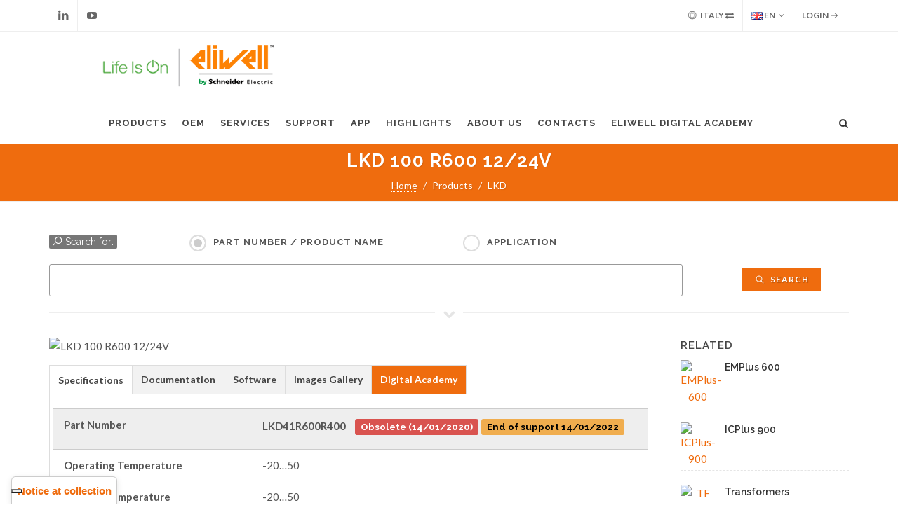

--- FILE ---
content_type: text/html; charset=utf-8
request_url: https://www.eliwell.com/en/Partnumber/LKD41R600R400.html
body_size: 14059
content:
<!DOCTYPE html>
<html dir="ltr" lang="en">

<head>

			<!-- Iubenda -->
		<script type="text/javascript">
			var _iub = _iub || [];
			_iub.csConfiguration = {"siteId":3982524,"cookiePolicyId":69981220,"storage":{"useSiteId":true}};
			_iub.csLangConfiguration = {"it":{"cookiePolicyId":69981220},"en-GB":{"cookiePolicyId":13921051},"de":{"cookiePolicyId":70366388}};
		</script>
		<script type="text/javascript" src="https://cs.iubenda.com/autoblocking/3982524.js"></script>
		<script type="text/javascript" src="//cdn.iubenda.com/cs/gpp/stub.js"></script>
		<script type="text/javascript" src="//cdn.iubenda.com/cs/iubenda_cs.js" charset="UTF-8" async></script>
		
	<!-- Google tag (gtag.js) -->
	<script async src="https://www.googletagmanager.com/gtag/js?id=G-H2Q1VN1FTY"></script>
	<script type="text/javascript" src="https://www.eliwell.com/theme/eliwell_c4.2/js/csp_index_ga.js"></script> 

	<!-- Basic -->
	<meta charset="utf-8">
			<meta name="generator" content="Powered by Adverteaser adminCP v2.0">
		<link rel="shortcut icon" href="https://www.eliwell.com/favicon.ico" type="image/x-icon" />
		<title> LKD 100 R600 12/24V (LKD41R600R400) | Eliwell by Schneider Electric | </title>
		<meta name="description" content="Refrigerant leaks,  F-gas,  EN-378,  cold rooms,  compressor-rooms, LKD 100 R600 12/24V, LKD41R600R400" />
		
			<link rel='canonical' href="https://www.eliwell.com/en/Partnumber/LKD41R600R400.html">
	
	
	<!-- Favicon -->
	<link rel="shortcut icon" href="https://www.eliwell.com/theme/eliwell_c4.2/images/new/favicon.ico" type="image/x-icon" />
	<link rel="apple-touch-icon" href="https://www.eliwell.com/theme/eliwell_c4.2/images/new/touch-icon-iphone.png">
	<link rel="apple-touch-icon" sizes="76x76" href="https://www.eliwell.com/theme/eliwell_c4.2/images/new/touch-icon-ipad.png">
	<link rel="apple-touch-icon" sizes="120x120" href="https://www.eliwell.com/theme/eliwell_c4.2/images/new/touch-icon-iphone-retina.png">
	<link rel="apple-touch-icon" sizes="152x152" href="https://www.eliwell.com/theme/eliwell_c4.2/images/new/touch-icon-ipad-retina.png">

	<!-- Stylesheets
	============================================= -->
	
	<link rel="preconnect" href="https://fonts.googleapis.com">
	<link rel="preconnect" href="https://fonts.gstatic.com" crossorigin>
	<link href="https://fonts.googleapis.com/css?family=Lato:300,400,400italic,600,700|Raleway:300,400,500,600,700|Crete+Round:400italic" rel="stylesheet" type="text/css" />
	<link rel="stylesheet" href="https://www.eliwell.com/theme/eliwell_c4.2/css/bootstrap.css" type="text/css" />
	<link rel="stylesheet" href="https://www.eliwell.com/theme/eliwell_c4.2/style.css" type="text/css" />
	<link rel="stylesheet" href="https://www.eliwell.com/theme/eliwell_c4.2/css/dark.css" type="text/css" />
	<link rel="stylesheet" href="https://www.eliwell.com/theme/eliwell_c4.2/css/colors.css" type="text/css" />
	<link rel="stylesheet" href="https://www.eliwell.com/theme/eliwell_c4.2/css/font-icons.css" type="text/css" />
	<link rel="stylesheet" href="https://www.eliwell.com/theme/eliwell_c4.2/css/animate.css" type="text/css" />
	<link rel="stylesheet" href="https://www.eliwell.com/theme/eliwell_c4.2/css/magnific-popup.css" type="text/css" />

	<!-- Bootstrap Switch CSS -->
	<link rel="stylesheet" href="https://www.eliwell.com/theme/eliwell_c4.2/css/components/bs-switches.css" type="text/css" />

	<!-- Radio Checkbox Plugin -->
	<link rel="stylesheet" href="https://www.eliwell.com/theme/eliwell_c4.2/css/components/radio-checkbox.css" type="text/css" />

	<!-- Select-Boxes CSS -->
	<link rel="stylesheet" href="https://www.eliwell.com/theme/eliwell_c4.2/css/components/select-boxes.css" type="text/css" />
	<link rel="stylesheet" href="https://www.eliwell.com/theme/eliwell_c4.2/css/components/bs-select.css" type="text/css" />

	<link rel="stylesheet" href="https://www.eliwell.com/theme/eliwell_c4.2/css/responsive.css" type="text/css" />
	<meta name="viewport" content="width=device-width, initial-scale=1" />
	
	<!-- SLIDER REVOLUTION 5.x CSS SETTINGS -->
	<link rel="stylesheet" type="text/css" href="https://www.eliwell.com/theme/eliwell_c4.2/include/rs-plugin/css/settings.css" media="screen" />
	<link rel="stylesheet" type="text/css" href="https://www.eliwell.com/theme/eliwell_c4.2/include/rs-plugin/css/layers.css">
	<link rel="stylesheet" type="text/css" href="https://www.eliwell.com/theme/eliwell_c4.2/include/rs-plugin/css/navigation.css">

	<!-- THEME URL FOR JS !-->
    <div class="d-none" id="themeurl" value="theme/eliwell_c4.2/"></div>
    <script type="text/javascript" src="https://www.eliwell.com/theme/eliwell_c4.2/js/csp_index_themeurl.js"></script>

	<!-- External JavaScripts
	============================================= -->
	<script type="text/javascript" src="https://www.eliwell.com/theme/eliwell_c4.2/js/jquery.js"></script>
	<script type="text/javascript" src="https://www.eliwell.com/theme/eliwell_c4.2/js/plugins.js"></script>


	<script src="https://www.eliwell.com/theme/eliwell_c4.2/js/jquery.appear/jquery.appear.js"></script>
	<script src="https://www.eliwell.com/theme/eliwell_c4.2/js/jquery.easing/jquery.easing.js"></script>
	<script src="https://www.eliwell.com/theme/eliwell_c4.2/js/jquery-cookie/jquery-cookie.js"></script>

	<!-- Custom -->
	<link rel="stylesheet" href="https://www.eliwell.com/theme/eliwell_c4.2/css/custom.css?get=1769108748" type="text/css" />
	
	<script src="https://www.eliwell.com/theme/eliwell_c4.2/js/vue.js"></script>
	<link rel="stylesheet" href="https://www.eliwell.com/theme/eliwell_c4.2/css/csp_index.css" type="text/css" />

		<script src='https://www.google.com/recaptcha/api.js'></script>
	
	<link rel="stylesheet" href="https://www.eliwell.com/theme/eliwell_c4.2/css/csp_index.css" type="text/css" />

</head>

<body class="stretched">

	    <link rel="stylesheet" href="https://www.eliwell.com/theme/eliwell_c4.2/css/csp_composer_login.css" type="text/css" />
    <div class="body-overlay"></div>

    <div id="side-panel" class="dark">

        <div id="side-panel-trigger-close" class="side-panel-trigger"><a href="#"><i class="icon-line-cross"></i></a></div>

        <div class="side-panel-wrap">

            <div class="widget quick-contact-widget form-widget clearfix">

                <h4>Login</h4>
                <div class="form-result"></div>
                <form id="login-form-top" action="https://www.eliwell.com/en/login.html" method="post" class="nobottommargin">
                    <div class="form-process"></div>
                    <input type="text" class="sm-form-control input-block-level" id="username" name="username" value="" placeholder="Email Address" />
                    <input type="password" class="sm-form-control input-block-level" id="password" name="password" value="" placeholder="Password" />
                    <a href="https://www.eliwell.com/en/password-recovery.html">Forgot Password?</a></h6>
                    <label class="checkbox">
                        <input type="checkbox" name="forever" value="andever"> Remember me                    </label>
                    <button type="submit" class="button button-small button-3d nomargin" id='sub_btn' value="submit">Login</button>
                </form>
                <br>
                <h4><a href="https://www.eliwell.com/en/Services/Reserved-area.html">New Signup? Register for an Account</a></h4>

                <div class="divider divider-border divider-center"><i class="icon-line-layers"></i></div>

                <h4 class="notopmargin nobottommargin">Support Contents</h4>

                <ul class="iconlist iconlist-large iconlist-color topmargin-sm">
                    <li><i class="icon-ok color-ef6c0e"></i> Specifications</li>
                    <li><i class="icon-ok color-ef6c0e"></i> Documentation</li>
                    <li><i class="icon-ok color-ef6c0e"></i> Software</li>
                    <li><i class="icon-ok color-ef6c0e"></i> Images Gallery</li>
                    <li><i class="icon-ok color-ef6c0e"></i> Offer Sustainability</li>
                    <!-- <li><i class="icon-ok" style="color: #ef6c0e"></i> Troubleshooting</li> -->
                </ul>

            </div>

        </div>

    </div>
    
    <script type="text/javascript" src="https://www.eliwell.com/theme/eliwell_c4.2/js/csp_composer_login.js"></script> 
	<!-- Document Wrapper
    ============================================= -->
	<div id="wrapper" class="clearfix">

		<!-- Top Bar
		============================================= -->
					<div id="top-bar">

				<div class="container clearfix">

					<div class="col_half nobottommargin">

						<div id="top-social">
							<ul>
								<li><a href="https://www.linkedin.com/company/eliwell" class="si-linkedin" target="_blank"><span class="ts-icon"><i class="icon-linkedin"></i></span><span class="ts-text">Linkedin</span></a></li>
								<li><a href="https://www.youtube.com/user/Eliwellcontrols" class="si-youtube" target="_blank"><span class="ts-icon"><i class="icon-youtube-play"></i></span><span class="ts-text">Youtube</span></a></li>
							</ul>
						</div><!-- #top-social end -->

					</div>

					<div class="col_half col_last fright nobottommargin">

						<div class="top-links">

							<ul>
								<li><a href="" data-toggle="modal" data-target="#myModal"><i class="icon-world"></i> Italy <i class="icon-exchange"></i></a> </li>
								<li>
									<a href="#">
										<img src="https://www.eliwell.com/theme/eliwell_c4.2/images/icons/flags/english.png" alt="English"> EN</a>
									<ul>
										
																					<li><a href="https://www.eliwell.com/it/Partnumber/LKD41R600R400.html" class="langchange" rel='it'><img src="https://www.eliwell.com/theme/eliwell_c4.2/images/icons/flags/italian.png" alt="Italian"> IT</a></li>
										
																					<li><a href="https://www.eliwell.com/de/Partnumber/LKD41R600R400.html" class="langchange" rel='de'><img src="https://www.eliwell.com/theme/eliwell_c4.2/images/icons/flags/german.png" alt="German"> DE</a></li>
																			</ul>
								</li>


								
    <li><a href="#" class="side-panel-trigger">Login <i class="icon-line-arrow-right"></i></a></li>

							</ul>
						</div>

					</div>

				</div>

			</div><!-- #top-bar end -->
				<!-- Country Selector modal-->
		<div class="modal fade bs-example-modal-lg" id="myModal" tabindex="-1" role="dialog" aria-labelledby="myModalLabel" aria-hidden="true">
			<div class="modal-dialog modal-lg">
				<div class="modal-body">
					<div class="modal-content">
						<div class="modal-header">
							<button type="button" class="close" data-dismiss="modal" aria-hidden="true">&times;</button>
							<h4 class="modal-title orange_eli" id="myModalLabel"><i class="icon-world"></i> Choose your region</h4>
							<!--
							<span class="label label-default bkg_orange_eli" style="font-size: 100%">Selecting a region changes the language on Eliwell.com							-->
							<span class="highlight fs-100">Selecting a region changes the language on Eliwell.com</span>
						</div>
						<div class="modal-body">
							<div class="tabs tabs-alt tabs-tb clearfix" id="tab-1">
																<ul class="tab-nav clearfix">

																				<li><a href="#tabs-1">Asia Pacific</a></li>
																				<li><a href="#tabs-2">Europe</a></li>
																				<li><a href="#tabs-3">Latin America</a></li>
																				<li><a href="#tabs-4">Middle East and Africa</a></li>
																				<li><a href="#tabs-5">North America</a></li>
																	</ul>

								<div class="tab-container">

																				<div class="tab-content clearfix" id="tabs-1">

																										<div class="col-md-4">
																																	<i class="icon-angle-right"></i> <a class="countrychange" country="AU" lang="en" href="https://www.eliwell.com/en/Partnumber/LKD41R600R400.html">Australia</a><br>
																																	<i class="icon-angle-right"></i> <a class="countrychange" country="BD" lang="en" href="https://www.eliwell.com/en/Partnumber/LKD41R600R400.html">Bangladesh</a><br>
																																	<i class="icon-angle-right"></i> <a class="countrychange" country="BN" lang="en" href="https://www.eliwell.com/en/Partnumber/LKD41R600R400.html">Brunei</a><br>
																																	<i class="icon-angle-right"></i> <a class="countrychange" country="KH" lang="en" href="https://www.eliwell.com/en/Partnumber/LKD41R600R400.html">Cambodia</a><br>
																																	<i class="icon-angle-right"></i> <a class="countrychange" country="CN" lang="en" href="https://www.eliwell.com/en/Partnumber/LKD41R600R400.html">China</a><br>
																																	<i class="icon-angle-right"></i> <a class="countrychange" country="FJ" lang="en" href="https://www.eliwell.com/en/Partnumber/LKD41R600R400.html">Fiji</a><br>
																																	<i class="icon-angle-right"></i> <a class="countrychange" country="PF" lang="en" href="https://www.eliwell.com/en/Partnumber/LKD41R600R400.html">French Polynesia</a><br>
																																	<i class="icon-angle-right"></i> <a class="countrychange" country="HK" lang="en" href="https://www.eliwell.com/en/Partnumber/LKD41R600R400.html">Hong Kong</a><br>
																																	<i class="icon-angle-right"></i> <a class="countrychange" country="IN" lang="en" href="https://www.eliwell.com/en/Partnumber/LKD41R600R400.html">India</a><br>
																																	<i class="icon-angle-right"></i> <a class="countrychange" country="ID" lang="en" href="https://www.eliwell.com/en/Partnumber/LKD41R600R400.html">Indonesia</a><br>
																													</div>
																										<div class="col-md-4">
																																	<i class="icon-angle-right"></i> <a class="countrychange" country="JP" lang="en" href="https://www.eliwell.com/en/Partnumber/LKD41R600R400.html">Japan</a><br>
																																	<i class="icon-angle-right"></i> <a class="countrychange" country="KZ" lang="en" href="https://www.eliwell.com/en/Partnumber/LKD41R600R400.html">Kazakhstan</a><br>
																																	<i class="icon-angle-right"></i> <a class="countrychange" country="KR" lang="en" href="https://www.eliwell.com/en/Partnumber/LKD41R600R400.html">Korea South</a><br>
																																	<i class="icon-angle-right"></i> <a class="countrychange" country="LA" lang="en" href="https://www.eliwell.com/en/Partnumber/LKD41R600R400.html">Laos</a><br>
																																	<i class="icon-angle-right"></i> <a class="countrychange" country="MY" lang="en" href="https://www.eliwell.com/en/Partnumber/LKD41R600R400.html">Malaysia</a><br>
																																	<i class="icon-angle-right"></i> <a class="countrychange" country="MV" lang="en" href="https://www.eliwell.com/en/Partnumber/LKD41R600R400.html">Maldives</a><br>
																																	<i class="icon-angle-right"></i> <a class="countrychange" country="MN" lang="en" href="https://www.eliwell.com/en/Partnumber/LKD41R600R400.html">Mongolia</a><br>
																																	<i class="icon-angle-right"></i> <a class="countrychange" country="MM" lang="en" href="https://www.eliwell.com/en/Partnumber/LKD41R600R400.html">Myanmar</a><br>
																																	<i class="icon-angle-right"></i> <a class="countrychange" country="NC" lang="en" href="https://www.eliwell.com/en/Partnumber/LKD41R600R400.html">New Caledonia</a><br>
																																	<i class="icon-angle-right"></i> <a class="countrychange" country="NZ" lang="en" href="https://www.eliwell.com/en/Partnumber/LKD41R600R400.html">New Zealand</a><br>
																													</div>
																										<div class="col-md-4">
																																	<i class="icon-angle-right"></i> <a class="countrychange" country="PG" lang="en" href="https://www.eliwell.com/en/Partnumber/LKD41R600R400.html">Papua New Guinea</a><br>
																																	<i class="icon-angle-right"></i> <a class="countrychange" country="PH" lang="en" href="https://www.eliwell.com/en/Partnumber/LKD41R600R400.html">Philippines</a><br>
																																	<i class="icon-angle-right"></i> <a class="countrychange" country="SG" lang="en" href="https://www.eliwell.com/en/Partnumber/LKD41R600R400.html">Singapore</a><br>
																																	<i class="icon-angle-right"></i> <a class="countrychange" country="LK" lang="en" href="https://www.eliwell.com/en/Partnumber/LKD41R600R400.html">Sri Lanka</a><br>
																																	<i class="icon-angle-right"></i> <a class="countrychange" country="TW" lang="en" href="https://www.eliwell.com/en/Partnumber/LKD41R600R400.html">Taiwan</a><br>
																																	<i class="icon-angle-right"></i> <a class="countrychange" country="TH" lang="en" href="https://www.eliwell.com/en/Partnumber/LKD41R600R400.html">Thailand</a><br>
																																	<i class="icon-angle-right"></i> <a class="countrychange" country="TO" lang="en" href="https://www.eliwell.com/en/Partnumber/LKD41R600R400.html">Tonga</a><br>
																																	<i class="icon-angle-right"></i> <a class="countrychange" country="UZ" lang="en" href="https://www.eliwell.com/en/Partnumber/LKD41R600R400.html">Uzbekistan</a><br>
																																	<i class="icon-angle-right"></i> <a class="countrychange" country="VN" lang="en" href="https://www.eliwell.com/en/Partnumber/LKD41R600R400.html">Vietnam</a><br>
																													</div>
												
											</div>
																				<div class="tab-content clearfix" id="tabs-2">

																										<div class="col-md-4">
																																	<i class="icon-angle-right"></i> <a class="countrychange" country="AL" lang="en" href="https://www.eliwell.com/en/Partnumber/LKD41R600R400.html">Albania</a><br>
																																	<i class="icon-angle-right"></i> <a class="countrychange" country="AT" lang="de" href="https://www.eliwell.com/de/Partnumber/LKD41R600R400.html">Austria</a><br>
																																	<i class="icon-angle-right"></i> <a class="countrychange" country="BE" lang="de" href="https://www.eliwell.com/de/Partnumber/LKD41R600R400.html">Belgium</a><br>
																																	<i class="icon-angle-right"></i> <a class="countrychange" country="BA" lang="en" href="https://www.eliwell.com/en/Partnumber/LKD41R600R400.html">Bosnia-Herzegovina</a><br>
																																	<i class="icon-angle-right"></i> <a class="countrychange" country="BG" lang="en" href="https://www.eliwell.com/en/Partnumber/LKD41R600R400.html">Bulgaria</a><br>
																																	<i class="icon-angle-right"></i> <a class="countrychange" country="HR" lang="en" href="https://www.eliwell.com/en/Partnumber/LKD41R600R400.html">Croatia</a><br>
																																	<i class="icon-angle-right"></i> <a class="countrychange" country="CY" lang="en" href="https://www.eliwell.com/en/Partnumber/LKD41R600R400.html">Cyprus</a><br>
																																	<i class="icon-angle-right"></i> <a class="countrychange" country="CZ" lang="en" href="https://www.eliwell.com/en/Partnumber/LKD41R600R400.html">Czech Republic</a><br>
																																	<i class="icon-angle-right"></i> <a class="countrychange" country="DK" lang="en" href="https://www.eliwell.com/en/Partnumber/LKD41R600R400.html">Denmark</a><br>
																																	<i class="icon-angle-right"></i> <a class="countrychange" country="EE" lang="en" href="https://www.eliwell.com/en/Partnumber/LKD41R600R400.html">Estonia</a><br>
																																	<i class="icon-angle-right"></i> <a class="countrychange" country="FI" lang="en" href="https://www.eliwell.com/en/Partnumber/LKD41R600R400.html">Finland</a><br>
																																	<i class="icon-angle-right"></i> <a class="countrychange" country="FR" lang="en" href="https://www.eliwell.com/en/Partnumber/LKD41R600R400.html">France</a><br>
																																	<i class="icon-angle-right"></i> <a class="countrychange" country="GE" lang="en" href="https://www.eliwell.com/en/Partnumber/LKD41R600R400.html">Georgia</a><br>
																																	<i class="icon-angle-right"></i> <a class="countrychange" country="DE" lang="de" href="https://www.eliwell.com/de/Partnumber/LKD41R600R400.html">Germany</a><br>
																													</div>
																										<div class="col-md-4">
																																	<i class="icon-angle-right"></i> <a class="countrychange" country="GR" lang="en" href="https://www.eliwell.com/en/Partnumber/LKD41R600R400.html">Greece</a><br>
																																	<i class="icon-angle-right"></i> <a class="countrychange" country="HU" lang="en" href="https://www.eliwell.com/en/Partnumber/LKD41R600R400.html">Hungary</a><br>
																																	<i class="icon-angle-right"></i> <a class="countrychange" country="IE" lang="en" href="https://www.eliwell.com/en/Partnumber/LKD41R600R400.html">Ireland</a><br>
																																	<i class="icon-angle-right"></i> <a class="countrychange" country="IT" lang="it" href="https://www.eliwell.com/it/Partnumber/LKD41R600R400.html">Italy</a><br>
																																	<i class="icon-angle-right"></i> <a class="countrychange" country="XK" lang="en" href="https://www.eliwell.com/en/Partnumber/LKD41R600R400.html">Kosovo</a><br>
																																	<i class="icon-angle-right"></i> <a class="countrychange" country="LV" lang="en" href="https://www.eliwell.com/en/Partnumber/LKD41R600R400.html">Latvia</a><br>
																																	<i class="icon-angle-right"></i> <a class="countrychange" country="LT" lang="en" href="https://www.eliwell.com/en/Partnumber/LKD41R600R400.html">Lithuania</a><br>
																																	<i class="icon-angle-right"></i> <a class="countrychange" country="MT" lang="en" href="https://www.eliwell.com/en/Partnumber/LKD41R600R400.html">Malta</a><br>
																																	<i class="icon-angle-right"></i> <a class="countrychange" country="MD" lang="en" href="https://www.eliwell.com/en/Partnumber/LKD41R600R400.html">Moldavia</a><br>
																																	<i class="icon-angle-right"></i> <a class="countrychange" country="ME" lang="en" href="https://www.eliwell.com/en/Partnumber/LKD41R600R400.html">Montenegro</a><br>
																																	<i class="icon-angle-right"></i> <a class="countrychange" country="NL" lang="en" href="https://www.eliwell.com/en/Partnumber/LKD41R600R400.html">Netherlands</a><br>
																																	<i class="icon-angle-right"></i> <a class="countrychange" country="MK" lang="en" href="https://www.eliwell.com/en/Partnumber/LKD41R600R400.html">North Macedonia</a><br>
																																	<i class="icon-angle-right"></i> <a class="countrychange" country="NO" lang="en" href="https://www.eliwell.com/en/Partnumber/LKD41R600R400.html">Norway</a><br>
																																	<i class="icon-angle-right"></i> <a class="countrychange" country="PL" lang="en" href="https://www.eliwell.com/en/Partnumber/LKD41R600R400.html">Poland</a><br>
																													</div>
																										<div class="col-md-4">
																																	<i class="icon-angle-right"></i> <a class="countrychange" country="PT" lang="en" href="https://www.eliwell.com/en/Partnumber/LKD41R600R400.html">Portugal</a><br>
																																	<i class="icon-angle-right"></i> <a class="countrychange" country="RO" lang="en" href="https://www.eliwell.com/en/Partnumber/LKD41R600R400.html">Romania</a><br>
																																	<i class="icon-angle-right"></i> <a class="countrychange" country="RS" lang="en" href="https://www.eliwell.com/en/Partnumber/LKD41R600R400.html">Serbia</a><br>
																																	<i class="icon-angle-right"></i> <a class="countrychange" country="SK" lang="en" href="https://www.eliwell.com/en/Partnumber/LKD41R600R400.html">Slovakia</a><br>
																																	<i class="icon-angle-right"></i> <a class="countrychange" country="SI" lang="en" href="https://www.eliwell.com/en/Partnumber/LKD41R600R400.html">Slovenia</a><br>
																																	<i class="icon-angle-right"></i> <a class="countrychange" country="ES" lang="en" href="https://www.eliwell.com/en/Partnumber/LKD41R600R400.html">Spain</a><br>
																																	<i class="icon-angle-right"></i> <a class="countrychange" country="SE" lang="en" href="https://www.eliwell.com/en/Partnumber/LKD41R600R400.html">Sweden</a><br>
																																		<i class="icon-angle-right"></i> <a class="countrychange" country="CH" lang="de" href="https://www.eliwell.com/de/">Switzerland (Deutsch)</a><br>
																																					<i class="icon-angle-right"></i> <a class="countrychange" country="CH" lang="it" href="https://www.eliwell.com/it/">Switzerland (italiano)</a><br>
																																					<i class="icon-angle-right"></i> <a class="countrychange" country="CH" lang="en" href="https://www.eliwell.com/en/">Switzerland (English)</a><br>
																																				<i class="icon-angle-right"></i> <a class="countrychange" country="TR" lang="en" href="https://www.eliwell.com/en/Partnumber/LKD41R600R400.html">Turkey</a><br>
																																	<i class="icon-angle-right"></i> <a class="countrychange" country="UA" lang="en" href="https://www.eliwell.com/en/Partnumber/LKD41R600R400.html">Ukraine</a><br>
																																	<i class="icon-angle-right"></i> <a class="countrychange" country="GB" lang="en" href="https://www.eliwell.com/en/Partnumber/LKD41R600R400.html">United Kingdom</a><br>
																													</div>
												
											</div>
																				<div class="tab-content clearfix" id="tabs-3">

																										<div class="col-md-4">
																																	<i class="icon-angle-right"></i> <a class="countrychange" country="AR" lang="en" href="https://www.eliwell.com/en/Partnumber/LKD41R600R400.html">Argentina</a><br>
																																	<i class="icon-angle-right"></i> <a class="countrychange" country="BO" lang="en" href="https://www.eliwell.com/en/Partnumber/LKD41R600R400.html">Bolivia</a><br>
																																	<i class="icon-angle-right"></i> <a class="countrychange" country="BR" lang="en" href="https://www.eliwell.com/en/Partnumber/LKD41R600R400.html">Brazil</a><br>
																																	<i class="icon-angle-right"></i> <a class="countrychange" country="CL" lang="en" href="https://www.eliwell.com/en/Partnumber/LKD41R600R400.html">Chile</a><br>
																													</div>
																										<div class="col-md-4">
																																	<i class="icon-angle-right"></i> <a class="countrychange" country="CO" lang="en" href="https://www.eliwell.com/en/Partnumber/LKD41R600R400.html">Colombia</a><br>
																																	<i class="icon-angle-right"></i> <a class="countrychange" country="EC" lang="en" href="https://www.eliwell.com/en/Partnumber/LKD41R600R400.html">Ecuador</a><br>
																																	<i class="icon-angle-right"></i> <a class="countrychange" country="PY" lang="en" href="https://www.eliwell.com/en/Partnumber/LKD41R600R400.html">Paraguay</a><br>
																																	<i class="icon-angle-right"></i> <a class="countrychange" country="PE" lang="en" href="https://www.eliwell.com/en/Partnumber/LKD41R600R400.html">Peru</a><br>
																													</div>
																										<div class="col-md-4">
																																	<i class="icon-angle-right"></i> <a class="countrychange" country="UY" lang="en" href="https://www.eliwell.com/en/Partnumber/LKD41R600R400.html">Uruguay</a><br>
																																	<i class="icon-angle-right"></i> <a class="countrychange" country="VE" lang="en" href="https://www.eliwell.com/en/Partnumber/LKD41R600R400.html">Venezuela</a><br>
																													</div>
												
											</div>
																				<div class="tab-content clearfix" id="tabs-4">

																										<div class="col-md-4">
																																	<i class="icon-angle-right"></i> <a class="countrychange" country="DZ" lang="en" href="https://www.eliwell.com/en/Partnumber/LKD41R600R400.html">Algeria</a><br>
																																	<i class="icon-angle-right"></i> <a class="countrychange" country="AZ" lang="en" href="https://www.eliwell.com/en/Partnumber/LKD41R600R400.html">Azerbaijan</a><br>
																																	<i class="icon-angle-right"></i> <a class="countrychange" country="BH" lang="en" href="https://www.eliwell.com/en/Partnumber/LKD41R600R400.html">Bahrain</a><br>
																																	<i class="icon-angle-right"></i> <a class="countrychange" country="BJ" lang="en" href="https://www.eliwell.com/en/Partnumber/LKD41R600R400.html">Benin</a><br>
																																	<i class="icon-angle-right"></i> <a class="countrychange" country="BW" lang="en" href="https://www.eliwell.com/en/Partnumber/LKD41R600R400.html">Botswana</a><br>
																																	<i class="icon-angle-right"></i> <a class="countrychange" country="BF" lang="en" href="https://www.eliwell.com/en/Partnumber/LKD41R600R400.html">Burkina Faso</a><br>
																																	<i class="icon-angle-right"></i> <a class="countrychange" country="CM" lang="en" href="https://www.eliwell.com/en/Partnumber/LKD41R600R400.html">Cameroon</a><br>
																																	<i class="icon-angle-right"></i> <a class="countrychange" country="CF" lang="en" href="https://www.eliwell.com/en/Partnumber/LKD41R600R400.html">Central African Republic</a><br>
																																	<i class="icon-angle-right"></i> <a class="countrychange" country="TD" lang="en" href="https://www.eliwell.com/en/Partnumber/LKD41R600R400.html">Chad</a><br>
																																	<i class="icon-angle-right"></i> <a class="countrychange" country="CG" lang="en" href="https://www.eliwell.com/en/Partnumber/LKD41R600R400.html">Congo</a><br>
																																	<i class="icon-angle-right"></i> <a class="countrychange" country="ZR" lang="en" href="https://www.eliwell.com/en/Partnumber/LKD41R600R400.html">Dem. Rep. Congo (Zaire)</a><br>
																																	<i class="icon-angle-right"></i> <a class="countrychange" country="EG" lang="en" href="https://www.eliwell.com/en/Partnumber/LKD41R600R400.html">Egypt and North East Africa</a><br>
																																	<i class="icon-angle-right"></i> <a class="countrychange" country="GA" lang="en" href="https://www.eliwell.com/en/Partnumber/LKD41R600R400.html">Gabon</a><br>
																																	<i class="icon-angle-right"></i> <a class="countrychange" country="GM" lang="en" href="https://www.eliwell.com/en/Partnumber/LKD41R600R400.html">Gambia</a><br>
																																	<i class="icon-angle-right"></i> <a class="countrychange" country="GH" lang="en" href="https://www.eliwell.com/en/Partnumber/LKD41R600R400.html">Ghana</a><br>
																																	<i class="icon-angle-right"></i> <a class="countrychange" country="GN" lang="en" href="https://www.eliwell.com/en/Partnumber/LKD41R600R400.html">Guinea</a><br>
																																	<i class="icon-angle-right"></i> <a class="countrychange" country="IQ" lang="en" href="https://www.eliwell.com/en/Partnumber/LKD41R600R400.html">Iraq</a><br>
																													</div>
																										<div class="col-md-4">
																																	<i class="icon-angle-right"></i> <a class="countrychange" country="IL" lang="en" href="https://www.eliwell.com/en/Partnumber/LKD41R600R400.html">Israel</a><br>
																																	<i class="icon-angle-right"></i> <a class="countrychange" country="CI" lang="en" href="https://www.eliwell.com/en/Partnumber/LKD41R600R400.html">Ivory Coast</a><br>
																																	<i class="icon-angle-right"></i> <a class="countrychange" country="JO" lang="en" href="https://www.eliwell.com/en/Partnumber/LKD41R600R400.html">Jordan</a><br>
																																	<i class="icon-angle-right"></i> <a class="countrychange" country="KE" lang="en" href="https://www.eliwell.com/en/Partnumber/LKD41R600R400.html">Kenya</a><br>
																																	<i class="icon-angle-right"></i> <a class="countrychange" country="KW" lang="en" href="https://www.eliwell.com/en/Partnumber/LKD41R600R400.html">Kuwait</a><br>
																																	<i class="icon-angle-right"></i> <a class="countrychange" country="LB" lang="en" href="https://www.eliwell.com/en/Partnumber/LKD41R600R400.html">Lebanon</a><br>
																																	<i class="icon-angle-right"></i> <a class="countrychange" country="LY" lang="en" href="https://www.eliwell.com/en/Partnumber/LKD41R600R400.html">Libya</a><br>
																																	<i class="icon-angle-right"></i> <a class="countrychange" country="MG" lang="en" href="https://www.eliwell.com/en/Partnumber/LKD41R600R400.html">Madagascar</a><br>
																																	<i class="icon-angle-right"></i> <a class="countrychange" country="MW" lang="en" href="https://www.eliwell.com/en/Partnumber/LKD41R600R400.html">Malawi</a><br>
																																	<i class="icon-angle-right"></i> <a class="countrychange" country="ML" lang="en" href="https://www.eliwell.com/en/Partnumber/LKD41R600R400.html">Mali</a><br>
																																	<i class="icon-angle-right"></i> <a class="countrychange" country="MR" lang="en" href="https://www.eliwell.com/en/Partnumber/LKD41R600R400.html">Mauritania</a><br>
																																	<i class="icon-angle-right"></i> <a class="countrychange" country="MU" lang="en" href="https://www.eliwell.com/en/Partnumber/LKD41R600R400.html">Mauritius</a><br>
																																	<i class="icon-angle-right"></i> <a class="countrychange" country="MA" lang="en" href="https://www.eliwell.com/en/Partnumber/LKD41R600R400.html">Morocco</a><br>
																																	<i class="icon-angle-right"></i> <a class="countrychange" country="MZ" lang="en" href="https://www.eliwell.com/en/Partnumber/LKD41R600R400.html">Mozambique</a><br>
																																	<i class="icon-angle-right"></i> <a class="countrychange" country="NA" lang="en" href="https://www.eliwell.com/en/Partnumber/LKD41R600R400.html">Namibia</a><br>
																																	<i class="icon-angle-right"></i> <a class="countrychange" country="NG" lang="en" href="https://www.eliwell.com/en/Partnumber/LKD41R600R400.html">Nigeria</a><br>
																																	<i class="icon-angle-right"></i> <a class="countrychange" country="OM" lang="en" href="https://www.eliwell.com/en/Partnumber/LKD41R600R400.html">Oman</a><br>
																													</div>
																										<div class="col-md-4">
																																	<i class="icon-angle-right"></i> <a class="countrychange" country="PK" lang="en" href="https://www.eliwell.com/en/Partnumber/LKD41R600R400.html">Pakistan</a><br>
																																	<i class="icon-angle-right"></i> <a class="countrychange" country="QA" lang="en" href="https://www.eliwell.com/en/Partnumber/LKD41R600R400.html">Qatar</a><br>
																																	<i class="icon-angle-right"></i> <a class="countrychange" country="RE" lang="en" href="https://www.eliwell.com/en/Partnumber/LKD41R600R400.html">Reunion</a><br>
																																	<i class="icon-angle-right"></i> <a class="countrychange" country="SA" lang="en" href="https://www.eliwell.com/en/Partnumber/LKD41R600R400.html">Saudi Arabia</a><br>
																																	<i class="icon-angle-right"></i> <a class="countrychange" country="SN" lang="en" href="https://www.eliwell.com/en/Partnumber/LKD41R600R400.html">Senegal</a><br>
																																	<i class="icon-angle-right"></i> <a class="countrychange" country="ZA" lang="en" href="https://www.eliwell.com/en/Partnumber/LKD41R600R400.html">South Africa</a><br>
																																	<i class="icon-angle-right"></i> <a class="countrychange" country="SZ" lang="en" href="https://www.eliwell.com/en/Partnumber/LKD41R600R400.html">Swaziland</a><br>
																																	<i class="icon-angle-right"></i> <a class="countrychange" country="TZ" lang="en" href="https://www.eliwell.com/en/Partnumber/LKD41R600R400.html">Tanzania</a><br>
																																	<i class="icon-angle-right"></i> <a class="countrychange" country="TG" lang="en" href="https://www.eliwell.com/en/Partnumber/LKD41R600R400.html">Togo</a><br>
																																	<i class="icon-angle-right"></i> <a class="countrychange" country="TN" lang="en" href="https://www.eliwell.com/en/Partnumber/LKD41R600R400.html">Tunisia</a><br>
																																	<i class="icon-angle-right"></i> <a class="countrychange" country="UG" lang="en" href="https://www.eliwell.com/en/Partnumber/LKD41R600R400.html">Uganda</a><br>
																																	<i class="icon-angle-right"></i> <a class="countrychange" country="AE" lang="en" href="https://www.eliwell.com/en/Partnumber/LKD41R600R400.html">United Arab Emirates</a><br>
																																	<i class="icon-angle-right"></i> <a class="countrychange" country="YE" lang="en" href="https://www.eliwell.com/en/Partnumber/LKD41R600R400.html">Yemen</a><br>
																																	<i class="icon-angle-right"></i> <a class="countrychange" country="ZM" lang="en" href="https://www.eliwell.com/en/Partnumber/LKD41R600R400.html">Zambia</a><br>
																																	<i class="icon-angle-right"></i> <a class="countrychange" country="ZW" lang="en" href="https://www.eliwell.com/en/Partnumber/LKD41R600R400.html">Zimbabwe</a><br>
																													</div>
												
											</div>
																				<div class="tab-content clearfix" id="tabs-5">

																										<div class="col-md-4">
																																	<i class="icon-angle-right"></i> <a class="countrychange" country="CA" lang="en" href="https://www.eliwell.com/en/Partnumber/LKD41R600R400.html">Canada</a><br>
																																	<i class="icon-angle-right"></i> <a class="countrychange" country="CR" lang="en" href="https://www.eliwell.com/en/Partnumber/LKD41R600R400.html">Costa Rica</a><br>
																																	<i class="icon-angle-right"></i> <a class="countrychange" country="DO" lang="en" href="https://www.eliwell.com/en/Partnumber/LKD41R600R400.html">Dominican Republic</a><br>
																																	<i class="icon-angle-right"></i> <a class="countrychange" country="SV" lang="en" href="https://www.eliwell.com/en/Partnumber/LKD41R600R400.html">El Salvador</a><br>
																																	<i class="icon-angle-right"></i> <a class="countrychange" country="GP" lang="en" href="https://www.eliwell.com/en/Partnumber/LKD41R600R400.html">Guadeloupe</a><br>
																													</div>
																										<div class="col-md-4">
																																	<i class="icon-angle-right"></i> <a class="countrychange" country="GT" lang="en" href="https://www.eliwell.com/en/Partnumber/LKD41R600R400.html">Guatemala</a><br>
																																	<i class="icon-angle-right"></i> <a class="countrychange" country="HN" lang="en" href="https://www.eliwell.com/en/Partnumber/LKD41R600R400.html">Honduras</a><br>
																																	<i class="icon-angle-right"></i> <a class="countrychange" country="JM" lang="en" href="https://www.eliwell.com/en/Partnumber/LKD41R600R400.html">Jamaica</a><br>
																																	<i class="icon-angle-right"></i> <a class="countrychange" country="MX" lang="en" href="https://www.eliwell.com/en/Partnumber/LKD41R600R400.html">Mexico</a><br>
																																	<i class="icon-angle-right"></i> <a class="countrychange" country="NI" lang="en" href="https://www.eliwell.com/en/Partnumber/LKD41R600R400.html">Nicaragua</a><br>
																													</div>
																										<div class="col-md-4">
																																	<i class="icon-angle-right"></i> <a class="countrychange" country="PA" lang="en" href="https://www.eliwell.com/en/Partnumber/LKD41R600R400.html">Panama</a><br>
																																	<i class="icon-angle-right"></i> <a class="countrychange" country="LC" lang="en" href="https://www.eliwell.com/en/Partnumber/LKD41R600R400.html">St. Lucia</a><br>
																																	<i class="icon-angle-right"></i> <a class="countrychange" country="PM" lang="en" href="https://www.eliwell.com/en/Partnumber/LKD41R600R400.html">St. Pierre and Miquelon</a><br>
																																	<i class="icon-angle-right"></i> <a class="countrychange" country="TT" lang="en" href="https://www.eliwell.com/en/Partnumber/LKD41R600R400.html">Trinidad and Tobago</a><br>
																																	<i class="icon-angle-right"></i> <a class="countrychange" country="US" lang="en" href="https://www.eliwell.com/en/Partnumber/LKD41R600R400.html">USA</a><br>
																													</div>
												
											</div>
									
								</div>

							</div>


						</div>
						<div class="modal-footer">
						</div>
					</div>
				</div>
			</div>
		</div>

		<!-- Header
		============================================= -->
		<header id="header" class="sticky-style-2">

			<div class="container clearfix">

				<!-- Logo
				============================================= -->
				<div id="logo">
					<a href="https://www.eliwell.com/en/" class="standard-logo"><img src="https://www.eliwell.com/theme/eliwell_c4.2/images/new/logo.png" alt="Eliwell by Schneider Electric"></a>
					<a href="https://www.eliwell.com/en/" class="retina-logo"><img src="https://www.eliwell.com/theme/eliwell_c4.2/images/new/logo@2x.png" alt="Eliwell by Schneider Electric"></a>
				</div><!-- #logo end -->
							</div>
						<div id="header-wrap">

				<div id="logo2" class="csp-logo2">
					<a href="https://www.eliwell.com/en/" class="standard-logo" data-dark-logo="https://www.eliwell.com/theme/eliwell_c4.2/images/logo.png" data-sticky-logo="https://www.eliwell.com/theme/eliwell_c4.2/images/logo.png" data-mobile-logo="https://www.eliwell.com/theme/eliwell_c4.2/images/logo.png"><img src="https://www.eliwell.com/theme/eliwell_c4.2/images/logo.png" alt="" class="h-50px"></a>
				</div><!-- #logo end -->
				<!-- Primary Navigation
					============================================= -->
				<nav id="primary-menu" class="style-2 tleft">

					<div class="container clearfix">

						<div id="primary-menu-trigger"><i class="icon-reorder"></i></div>
												<ul>
                            <li>
                                <a href="#">Products</a>

                                <ul>
                                                                                <li>
                                                <a href="https://www.eliwell.com/en/Products/Electromechanical.html">Electromechanical</a>

                                            </li>
                                                                                        <li>
                                                <a href="https://www.eliwell.com/en/Products/FREE.html">Programmable</a>

                                            </li>
                                                                                        <li>
                                                <a href="https://www.eliwell.com/en/Products/HVAC.html">HVAC</a>

                                            </li>
                                                                                        <li>
                                                <a href="https://www.eliwell.com/en/Products/Refrigeration.html">Refrigeration</a>

                                            </li>
                                                                                        <li>
                                                <a href="https://www.eliwell.com/en/Products/Retail-solutions.html">Retail solutions</a>

                                            </li>
                                                                                        <li>
                                                <a href="https://www.eliwell.com/en/Products/Temperature-humidity-pressure.html">Temperature, humidity and pressure</a>

                                            </li>
                                            									<li><a href="https://www.eliwell.com/en/Obsolete-products.html">Obsolete products</a></li>
                                
                                </ul>
                            </li>
								<li class="">
					<a href="#" >
						OEM					</a>
										<ul>
								<li class="">
					<a href="https://www.eliwell.com/en/OEM/Refrigeration.html" >
						Refrigeration					</a>
									</li>
								<li class="">
					<a href="https://www.eliwell.com/en/OEM/HVAC.html" >
						HVAC					</a>
									</li>
								<li class="">
					<a href="https://www.eliwell.com/en/OEM/HORECA.html" >
						HORECA					</a>
									</li>
							</ul>
						</li>
								<li class="">
					<a href="#" >
						Services					</a>
										<ul>
								<li class="">
					<a href="https://www.eliwell.com/en/Services/Reserved-area.html" >
						Reserved area					</a>
									</li>
								<li class="">
					<a href="https://www.eliwell.com/en/Services/Software-Area.html" >
						Software Area					</a>
									</li>
								<li class="">
					<a href="https://www.eliwell.com/en/Services/newsletter.html" >
						Newsletter					</a>
									</li>
								<li class="">
					<a href="https://www.eliwell.com/en/Services/Product-Catalogue.html" >
						Product Catalogue					</a>
									</li>
								<li class="">
					<a href="https://www.eliwell.com/en/Services/Virtual-Tour-Innovation-Hub.html" >
						Virtual Tour Innovation Hub					</a>
									</li>
							</ul>
						</li>
								<li class="">
					<a href="#" >
						Support					</a>
										<ul>
								<li class="">
					<a href="https://www.eliwell.com/en/Support/Technical-Support.html" >
						Technical support					</a>
									</li>
								<li class="">
					<a href="https://www.eliwell.com/en/Support/FAQ.html" >
						Faq					</a>
									</li>
								<li class="">
					<a href="https://www.eliwell.com/en/Support/Bulletins.html" >
						Bulletins					</a>
									</li>
								<li class="">
					<a href="https://www.eliwell.com/en/Support/Green-Premium.html" >
						Green Premium					</a>
									</li>
								<li class="">
					<a href="https://www.eliwell.com/en/Support/Eliwell-Update-Center.html" >
						Eliwell Update Center					</a>
									</li>
								<li class="">
					<a href="https://www.eliwell.com/en/Support/Cybersecurity.html" >
						Cybersecurity					</a>
									</li>
							</ul>
						</li>
								<li class="">
					<a href="#" >
						App					</a>
										<ul>
								<li class="">
					<a href="https://www.eliwell.com/en/App/MyEliwell.html" >
						myEliwell					</a>
									</li>
								<li class="">
					<a href="https://www.eliwell.com/en/App/EliwellAIR.html" >
						Eliwell AIR					</a>
									</li>
							</ul>
						</li>
								<li class="">
					<a href="#" >
						Highlights					</a>
										<ul>
								<li class="">
					<a href="https://www.eliwell.com/en/Highlights/Events.html" >
						Events					</a>
									</li>
								<li class="">
					<a href="https://www.eliwell.com/en/Highlights/Press.html" >
						Press					</a>
									</li>
							</ul>
						</li>
								<li class="">
					<a href="#" >
						About us					</a>
										<ul>
								<li class="">
					<a href="https://www.eliwell.com/en/About-us/Company-profile.html" >
						Company profile					</a>
									</li>
								<li class="">
					<a href="https://www.eliwell.com/en/About-us/Eliwell-in-the-world.html" >
						Eliwell in the world					</a>
									</li>
								<li class="">
					<a href="https://www.eliwell.com/en/About-us/History.html" >
						History					</a>
									</li>
								<li class="">
					<a href="https://www.eliwell.com/en/About-us/Research-and-Development.html" >
						Research &amp; Development					</a>
									</li>
								<li class="">
					<a href="https://www.eliwell.com/en/About-us/Ethics-responsibility-and-environment.html" >
						Ethics and Compliance					</a>
									</li>
								<li class="">
					<a href="https://www.eliwell.com/en/About-us/Industry-Regulations.html" >
						Industry Regulations					</a>
									</li>
								<li class="">
					<a href="https://www.eliwell.com/en/About-us/Terms-of-Purchase-and-Sale.html" >
						Terms of Purchase and Sale					</a>
									</li>
							</ul>
						</li>
								<li class="">
					<a href="#" >
						Contacts					</a>
										<ul>
								<li class="">
					<a href="https://www.eliwell.com/en/Contacts/Contact-us.html" >
						Contact us					</a>
									</li>
								<li class="">
					<a href="https://www.eliwell.com/en/Contacts/Where-we-are.html" >
						Where we are					</a>
									</li>
								<li class="">
					<a href="https://www.se.com/ww/en/about-us/careers/overview.jsp" target="_blank">
						Careers					</a>
									</li>
							</ul>
						</li>
								<li class="">
					<a href="https://www.eliwell.com/en/Eliwell-Digital-Academy.html" >
						Eliwell Digital Academy					</a>
									</li>
							</ul>
		
							<!-- Top Search
									============================================= -->
							<div id="top-search">
								<a href="#" id="top-search-trigger"><i class="icon-search3"></i><i class="icon-line-cross"></i></a>
								<form id="searchForm" action="https://www.eliwell.com/en/search.html" method="get">
																		<input type="text" class="form-control" name="q" id="q" placeholder="Search..." value="">
								</form>
							</div><!-- #top-search end -->
											</div>
				</nav><!-- #primary-menu end -->

			</div>

		</header><!-- #header end -->

		<!-- Content
		============================================= -->
		<section id="content">

			<div class="content-wrap">
				<link rel="stylesheet" href="https://www.eliwell.com/theme/eliwell_c4.2/css/csp_prod_v2.css" type="text/css" />
<div id="page-menu">
	<div id="page-menu-wrap">
		<section id="page-title" class="page-title-mini page-title-center">

			<div class="container clearfix">

				<h1>LKD 100 R600 12/24V</h1>
									<ol class="breadcrumb">
						<li><a href="https://www.eliwell.com/en/" class="bc">Home</a></li>
						<li>
															Products														</li>
																																						<li>LKD</li>
								
					</ol>
					
			</div>

		</section>
	</div>
</div>

<div class="container clearfix topmargin-lg">

	

<div class="row" style="margin-bottom: 10px; background-color: ">
	<div class="col-md-2">
		<h4><span class="label label-default" style="font-size: 14px; background-color: #777; color: #fff;"><i class="icon-search"></i> Search for:</span></h4>
	</div>
	<div class="col-md-4">
		<input id="part-opt" class="radio-style search-opt" name="radio-group-3" type="radio" checked>
		<label for="part-opt" class="radio-style-2-label">Part Number / Product name</label>
	</div>
	<div class="col-md-2">
		<input id="appl-opt" class="radio-style search-opt" name="radio-group-3" type="radio" >
		<label for="appl-opt" class="radio-style-2-label">Application</label>
	</div>

</div>

<div id="application-select" class="hidden">
	<div class="col_one_fifth bottommargin-xs">
		<select class="sm-form-control" id="l1-select">
			<option rel="" value="" disabled selected>-- Select Category --</option>
							<option rel="1" value="Refrigeration"  jumpL3="false">Refrigeration</option>
								<option rel="59" value="Retail-solutions"  jumpL3="false">Retail solutions</option>
								<option rel="48" value="HVAC"  jumpL3="false">HVAC</option>
								<option rel="115" value="Electromechanical"  jumpL3="false">Electromechanical</option>
								<option rel="274" value="FREE"  jumpL3="true">Programmable</option>
								<option rel="90" value="Temperature-humidity-pressure"  jumpL3="false">Temperature, humidity and pressure</option>
				
		</select>
	</div>
	<div class="col_one_fifth bottommargin-xs">
		<select class="sm-form-control" id="l2-select" disabled>
			<option rel="" value="" disabled selected>-- Select Application --</option>
					</select>
	</div>
	<div class="col_one_fifth bottommargin-xs">
				<select name="" class="sm-form-control" id="l3-select" disabled>
			<option rel="" value="" disabled selected>-- Select Family --</option>
					</select>
	</div>
	<div class="col_one_fifth bottommargin-xs">
		<select class="sm-form-control" id="pn-select" disabled>
			<option value="" disabled selected>-- Select Product --</option>
					</select>
	</div>

	<div class="col_one_fifth col_last center bottommargin-xs">
		<a href="#" id="application-search" class="button button-small"><i class="icon-line-search"></i>&nbsp;Search</a>
	</div>

</div>
<div id="partnumber-search" >
	<div class="col_four_fifth bottommargin-xs">
		<input class="form-control" id="partnumber-input" type="text" />
	</div>
	<div class="col_one_fifth col_last center bottommargin-xs">
		<a href="#" id="partnumber-go" class="button button-small"><i class="icon-line-search"></i>&nbsp;Search</a>
	</div>

</div>
<script type="text/javascript" src="https://www.eliwell.com/theme/eliwell_c4.2/page/js/jquery.tokeninput.js"></script>
<link rel="stylesheet" href="https://www.eliwell.com/theme/eliwell_c4.2/page/js/token-input.css" />

<div class="d-none" id="base_url" value="https://www.eliwell.com/"></div>
<div class="d-none" id="site_url" value="https://www.eliwell.com/en/"></div>
<div class="d-none" id="site_lang" value="en"></div>
<div class="d-none" id="site_lang_admincp" value="Products"></div>
<div class="d-none" id="nores_site_language" value="No results"></div>

<script type="text/javascript" src="https://www.eliwell.com/theme/eliwell_c4.2/js/csp_searchbar.js"></script>
			<div class="divider divider-center hidden1 cmargin"><i class="icon-chevron-down"></i></div>
		<script>var language = "en"</script><script>var isLogged = false; </script>
<!-- Post Content
============================================= -->
<div class="postcontent nobottommargin clearfix">

	<div class="col_half nobottommargin">
		<img src="https://www.eliwell.com/uploads/products_images/lr/LKD_100.jpg" class="img-responsive" alt='LKD 100 R600 12/24V'>	
	</div>

	<div class="col_half nobottommargin col_last">
	
								
		
	</div>

	<div class="col_full tabs tabs-bordered clearfix" id="tab-2" style="padding-top: 15px;">

		
		<ul class="tab-nav clearfix">
			<li><a href="#specs">Specifications</a></li>
																<li><a href="#documentation">Documentation</a></li>
				
				
				<!--<li><a href="#tabs-6">Reserved Documentation <i class="icon-lock norightmargin"></i></a></li>-->

									<li><a href="#software">Software</i></a></li>
				
				
									<li>
						<a href="#images">Images Gallery</a>
					</li>
				
				                                
																									<li style="color: #fff !important; background-color: #ef6c0e !important"><a style="color: #fff !important; background-color: #ef6c0e !important" href="#digitalacademy">Digital Academy</a></li>
				
				
				

			

		</ul>

		<div class="tab-container">

    <!-- TAB: SPECIFICHE -->
    <div class="tab-content clearfix" id="specs">
                
        <div class="row cell_grey">
            <div class="col-md-4 col-xs-12">
                <strong>Part Number</strong>
            </div>
            
            <div class="col-md-8 col-xs-12">
                <span style="display: inline-block; padding-right: 10px;">LKD41R600R400</span>
                                
                                
                                    <div class="clearfix visible-xs"></div>
                    <h4 style="display: inline-block;"><span class="label label-danger" style="color: #FFF">
                            Obsolete                            (14/01/2020)</span>
                                                            <span class="label label-warning" style="color: #000"> End of support 14/01/2022</span>
                                                </h4>
                            </div>

                    </div>

                            <div class="row cell_white">
                        <div class="col-md-4 col-xs-12">
                            <strong>Operating Temperature</strong>
                        </div>
                        <div class="col-md-8 col-xs-12">
                                                            -20…50                                                    </div>
                                            </div>
                                    <div class="row cell_white">
                        <div class="col-md-4 col-xs-12">
                            <strong>Storage Temperature</strong>
                        </div>
                        <div class="col-md-8 col-xs-12">
                                                            -20…50                                                    </div>
                                            </div>
                                    <div class="row cell_white">
                        <div class="col-md-4 col-xs-12">
                            <strong>Ambient Humidity</strong>
                        </div>
                        <div class="col-md-8 col-xs-12">
                                                            10…90% RH (non-condensing)                                                    </div>
                                            </div>
                                    <div class="row cell_white">
                        <div class="col-md-4 col-xs-12">
                            <strong>Power Supply</strong>
                        </div>
                        <div class="col-md-8 col-xs-12">
                                                            12…24Vacdc                                                    </div>
                                            </div>
                                    <div class="row cell_white">
                        <div class="col-md-4 col-xs-12">
                            <strong>Power Draw</strong>
                        </div>
                        <div class="col-md-8 col-xs-12">
                                                            SC: 153mA<br />
IR: 136mA                                                    </div>
                                            </div>
                                    <div class="row cell_white">
                        <div class="col-md-4 col-xs-12">
                            <strong>Enclosure rating</strong>
                        </div>
                        <div class="col-md-8 col-xs-12">
                                                            IP41                                                    </div>
                                            </div>
                                    <div class="row cell_white">
                        <div class="col-md-4 col-xs-12">
                            <strong>N. Analogue Inputs</strong>
                        </div>
                        <div class="col-md-8 col-xs-12">
                                                            1                                                    </div>
                                            </div>
                                    <div class="row cell_white">
                        <div class="col-md-4 col-xs-12">
                            <strong>Analogue Inputs</strong>
                        </div>
                        <div class="col-md-8 col-xs-12">
                                                            R600                                                    </div>
                                            </div>
                                    <div class="row cell_white">
                        <div class="col-md-4 col-xs-12">
                            <strong>N. Digital Outputs</strong>
                        </div>
                        <div class="col-md-8 col-xs-12">
                                                            1                                                    </div>
                                            </div>
                                    <div class="row cell_white">
                        <div class="col-md-4 col-xs-12">
                            <strong>Digital Outputs</strong>
                        </div>
                        <div class="col-md-8 col-xs-12">
                                                            1A 24Vac/dc                                                    </div>
                                            </div>
                                    <div class="row cell_white">
                        <div class="col-md-4 col-xs-12">
                            <strong>Sensor service life</strong>
                        </div>
                        <div class="col-md-8 col-xs-12">
                                                            SC: 5-8 years<br />
IR: 8-10 years                                                    </div>
                                            </div>
                                    <div class="row cell_white">
                        <div class="col-md-4 col-xs-12">
                            <strong>T50 alarm threshold</strong>
                        </div>
                        <div class="col-md-8 col-xs-12">
                                                            SC: 76 sec(filtered)<br />
IR: 25 sec                                                    </div>
                                            </div>
                                    <div class="row cell_white">
                        <div class="col-md-4 col-xs-12">
                            <strong>T90 alarm threshold</strong>
                        </div>
                        <div class="col-md-8 col-xs-12">
                                                            SC: 215 sec(filtered)<br />
IR: 90 sec                                                    </div>
                                            </div>
                                    <div class="row cell_white">
                        <div class="col-md-4 col-xs-12">
                            <strong>Recovery time</strong>
                        </div>
                        <div class="col-md-8 col-xs-12">
                                                            SC: 600 sec<br />
IR: 210 sec                                                    </div>
                                            </div>
                                    <div class="row cell_white">
                        <div class="col-md-4 col-xs-12">
                            <strong>On-Site alarm</strong>
                        </div>
                        <div class="col-md-8 col-xs-12">
                                                            light(red LED)  acoustic(buzzer)                                                    </div>
                                            </div>
                                    <div class="row cell_white">
                        <div class="col-md-4 col-xs-12">
                            <strong>Weight (g) Net</strong>
                        </div>
                        <div class="col-md-8 col-xs-12">
                                                            180                                                    </div>
                                            </div>
                                    <div class="row cell_white">
                        <div class="col-md-4 col-xs-12">
                            <strong>Width (L) Net</strong>
                        </div>
                        <div class="col-md-8 col-xs-12">
                                                            86                                                    </div>
                                            </div>
                                    <div class="row cell_white">
                        <div class="col-md-4 col-xs-12">
                            <strong>Height (Ht) Net</strong>
                        </div>
                        <div class="col-md-8 col-xs-12">
                                                            142                                                    </div>
                                            </div>
                                    <div class="row cell_white">
                        <div class="col-md-4 col-xs-12">
                            <strong>Depth (P) Net</strong>
                        </div>
                        <div class="col-md-8 col-xs-12">
                                                            53                                                    </div>
                                            </div>
                                    <div class="row cell_white">
                        <div class="col-md-4 col-xs-12">
                            <strong>Weight (g) Packaging</strong>
                        </div>
                        <div class="col-md-8 col-xs-12">
                                                            260                                                    </div>
                                            </div>
                                    <div class="row cell_white">
                        <div class="col-md-4 col-xs-12">
                            <strong>Width (L) Packaging</strong>
                        </div>
                        <div class="col-md-8 col-xs-12">
                                                            130                                                    </div>
                                            </div>
                                    <div class="row cell_white">
                        <div class="col-md-4 col-xs-12">
                            <strong>Height (Ht) Packaging</strong>
                        </div>
                        <div class="col-md-8 col-xs-12">
                                                            80                                                    </div>
                                            </div>
                                    <div class="row cell_white">
                        <div class="col-md-4 col-xs-12">
                            <strong>Depth (P) Packaging</strong>
                        </div>
                        <div class="col-md-8 col-xs-12">
                                                            88                                                    </div>
                                            </div>
                                    <div class="row cell_white">
                        <div class="col-md-4 col-xs-12">
                            <strong>Analogue outputs</strong>
                        </div>
                        <div class="col-md-8 col-xs-12">
                                                            1x 0-5 or 1-5V or 0-10V or 2-10V or 4-20mA                                                    </div>
                                            </div>
                    </div>
    <!-- /TAB: SPECIFICHE -->

    
        <!-- TAB: CHANGELOG -->
        
        <!-- TAB: DOCUMENTATION -->
        <div class="tab-content clearfix" id="documentation">
                            <div class="row cell_white">
                    <div class="col-md-6 col-xs-12">
                                                    <a  target="_blank" href="https://www.eliwell.com/download/downloader.php?cat=prd_docs&id=1429" link-tab='docs' link-url="User Manual LKD_EN" class="search_a link-9MA10268  " style="color:#ef6c0e" id="link-1429">
                                                                    <i class="icon-download"></i>
                                                                User Manual LKD                            </a>
                                                    <a  target="_blank" href="https://www.eliwell.com/download/downloader.php?cat=prd_docs&id=1431" link-tab='docs' link-url="User Manual LKD_IT" class="search_a link-9MA10268  hidden" style="color:#ef6c0e" id="link-1431">
                                                                    <i class="icon-download"></i>
                                                                User Manual LKD                            </a>
                                            </div>
                    <div class="col-md-2 col-xs-12">
                                                    <span id="date-1429" class="date-9MA10268 ">
                                <i class="icon-calendar-1"></i> 30/11/2016                            </span>
                                                    <span id="date-1431" class="date-9MA10268 hidden">
                                <i class="icon-calendar-1"></i> 30/11/2016                            </span>
                                            </div>
                    <div class="col-md-2 col-xs-12">
                                                    <span id="size-1429" class="size-9MA10268 ">
                                <i class="icon-line-archive"></i> 2.53MB
                            </span>
                                                    <span id="size-1431" class="size-9MA10268 hidden">
                                <i class="icon-line-archive"></i> 2.55MB
                            </span>
                                            </div>
                    <div class="col-md-2 col-xs-12">
                        <select id="selector-9MA10268" rel="9MA10268" class="sm-form-control doc-select" style="padding: 2px 14px; font-size: 12px;">
                                                            <option value="1429">EN</option>
                                                            <option value="1431">IT</option>
                                                    </select>
                    </div>
                </div>
                            <div class="row cell_white">
                    <div class="col-md-6 col-xs-12">
                                                    <a  target="_blank" href="https://www.eliwell.com/download/downloader.php?cat=prd_docs&id=1428" link-tab='docs' link-url="Instruction Sheet LKD_EN,IT,ES,DE,FR,RU" class="search_a link-9IS64478  " style="color:#ef6c0e" id="link-1428">
                                                                    <i class="icon-download"></i>
                                                                Instruction Sheet LKD                            </a>
                                            </div>
                    <div class="col-md-2 col-xs-12">
                                                    <span id="date-1428" class="date-9IS64478 ">
                                <i class="icon-calendar-1"></i> 01/01/1970                            </span>
                                            </div>
                    <div class="col-md-2 col-xs-12">
                                                    <span id="size-1428" class="size-9IS64478 ">
                                <i class="icon-line-archive"></i> 1.16MB
                            </span>
                                            </div>
                    <div class="col-md-2 col-xs-12">
                        <select id="selector-9IS64478" rel="9IS64478" class="sm-form-control doc-select" style="padding: 2px 14px; font-size: 12px;">
                                                            <option value="1428">EN,IT,ES,DE,FR,RU</option>
                                                    </select>
                    </div>
                </div>
            
            <div class="modal fade bs-example-modal-xs" tabindex="-1" role="dialog" id="doc-choice" aria-hidden="true">
                <div class="modal-dialog modal-xs">
                    <div class="modal-content">
                        <div class="modal-header">
                            <h4 class="modal-title">Choose the document format                            <button type="button" class="close" data-dismiss="modal" aria-hidden="true">&times;</button>
                            </h4>
                        </div>
                        <div class="modal-body">
                            <select id="doc-type" class="form-control">
                                <option value="pdf">PDF</option>
                                <option value="html">HTML</option>
                            </select>
                        </div>
                        <div class="modal-footer">
                            <button class="btn btn-danger" data-id="" id="doc-download">Download</button>
                            <button class="btn btn-default" data-dismiss="modal">Close</button>
                        </div>
                    </div>
                </div>
            </div>
        </div>
        <!-- /TAB: DOCUMENTATION -->

        <!-- TAB: ACCESSORIES -->
        <div class="tab-content clearfix" id="accessories">
                    </div>
        <!-- /TAB: ACCESSORIES -->

        <!-- TAB: SOFTWARE -->
                <div class="tab-content clearfix" id="software">
            <div class="tab-content clearfix">
                                        <div class="row cell_white">
                            <div class="col-12 col-md-5">
                                                                <a 
                                    target="_self" 
                                    href="https://www.eliwell.com/en/login.html" 
                                    link-tab="sw" 
                                    link-url="Device Manager_06_04_09" 
                                    class="search_a link-45 " 
                                    id="link-298" 
                                    release-id="298" 
                                    data-validated="1"
                                                                    >
                                                                            <i class="icon-lock2" data-toggle="tooltip" data-placement="top" title="" data-original-title="You must be logged in to access this content."></i>
                                                                        Device Manager                                </a>
                                                                <a 
                                    target="_self" 
                                    href="https://www.eliwell.com/en/login.html" 
                                    link-tab="sw" 
                                    link-url="Device Manager_06_04_08" 
                                    class="search_a link-45 hidden" 
                                    id="link-279" 
                                    release-id="279" 
                                    data-validated="1"
                                                                    >
                                                                            <i class="icon-lock2" data-toggle="tooltip" data-placement="top" title="" data-original-title="You must be logged in to access this content."></i>
                                                                        Device Manager                                </a>
                                                                <a 
                                    target="_self" 
                                    href="https://www.eliwell.com/en/login.html" 
                                    link-tab="sw" 
                                    link-url="Device Manager_06_04_04" 
                                    class="search_a link-45 hidden" 
                                    id="link-170" 
                                    release-id="170" 
                                    data-validated="1"
                                                                    >
                                                                            <i class="icon-lock2" data-toggle="tooltip" data-placement="top" title="" data-original-title="You must be logged in to access this content."></i>
                                                                        Device Manager                                </a>
                                                                <br>
                                <select id="releases-45" class="rel-select" rel="45" name="" class="sm-form-control" style="padding: 2px 14px; font-size: 12px; width: 100%">
                                                                            <option value="298">06_04_09</option>
                                                                            <option value="279">06_04_08</option>
                                                                            <option value="170">06_04_04</option>
                                                                    </select>
                            </div>

                            <div class="col-12 col-sm-4 col-md-5">
                                <i class="icon-settings"></i>
                                                                    <span class="version-45 " id="version-298">06_04_09</span>
                                                                    <span class="version-45 hidden" id="version-279">06_04_08</span>
                                                                    <span class="version-45 hidden" id="version-170">06_04_04</span>
                                                                <br>
                                <i class="icon-line-archive"></i>
                                                                    <span class="file-45 " id="file-298">307.77MB</span>
                                                                    <span class="file-45 hidden" id="file-279">455.79MB</span>
                                                                    <span class="file-45 hidden" id="file-170">460.48MB</span>
                                                            </div>

                            <div class="col-12 col-sm-4 col-md-2">
                                 
                                        <a href="" class="documentation-45 hidden" id="documentation-170" data-toggle="modal" data-target=".bs-modal-lg2" @click="documentation(170)"><i class="icon-files"></i> <span>Documentazione</span></a>
                                                                </div>
                        </div>
                    
                <div class="modal fade bs-modal-lg1" tabindex="-1" role="dialog" aria-labelledby="changelogLabel" aria-hidden="true">
                    <div class="modal-dialog modal-md">
                        <div class="modal-body">
                            <div class="modal-content">
                                <div class="modal-header">
                                    <button type="button" class="close" data-dismiss="modal" aria-hidden="true">&times;</button>
                                    <h4 class="modal-title orange_eli" id="changelogLabel"><i class="icon-calendar"></i> Changelog</h4>
                                </div>
                                <div class="modal-body p-2" v-html="actualChangelog.changelog"></div>
                            </div>
                        </div>
                    </div>
                </div>

                <div class="modal fade bs-modal-lg2" tabindex="-1" role="dialog" aria-labelledby="docLabel" aria-hidden="true">
                    <div class="modal-dialog modal-lg">
                        <div class="modal-body">
                            <div class="modal-content">
                                <div class="modal-header">
                                    <button type="button" class="close" data-dismiss="modal" aria-hidden="true">&times;</button>
                                    <h4 class="modal-title orange_eli" id="docLabel"><i class="icon-files"></i> Documentazione</h4>
                                </div>
                                <div class="modal-body">
                                    <div id="docs-result" style="padding: 0 15px;"><input type="hidden" id="docs-counter" :value="docs.length">
                                        <div v-for="doc in docs" class="row cell_white">
                                            <div v-for="lang in doc.files" class="col-md-6 col-xs-12" v-show="doc.selectedLang===lang.doc_id">
                                                <a :target="(doc.perm) ? '_blank' : '_self'" :href="(doc.perm) ? 'https://www.eliwell.com/download/downloader.php?cat=prd_docs&id='+lang.doc_id : 'https://www.eliwell.com/en//login.html'" link-tab="docs" :link-url="lang.title" :class="'search_a link-'+doc.id" style="color:#ef6c0e" :id="'link-'+lang.doc_id">
                                                    <i class="icon-download" v-show="doc.perm"></i>
                                                    <i class="icon-lock2" v-show="!doc.perm" data-toggle="tooltip" data-placement="top" title="" data-original-title="You must be logged in to access this content."></i>
                                                    {{doc.title}}
                                                </a>
                                            </div>
                                            <div v-for="lang in doc.files" class="col-md-2 col-xs-12" v-show="doc.selectedLang===lang.doc_id">
                                                <span :class="'date-'+doc.id" :id="'date-'+lang.doc_id">
                                                    <i class="icon-calendar-1"></i> {{lang.release_date}}
                                                </span>
                                            </div>
                                            <div v-for="lang in doc.files" class="col-md-2 col-xs-12" v-show="doc.selectedLang===lang.doc_id">
                                                <span :id="'size-'+lang.doc_id" :class="'size-'+lang.doc_id">
                                                    <i class="icon-line-archive"></i> {{formatSize(lang.size)}}MB
                                                </span>
                                            </div>
                                            <div class="col-md-2 col-xs-12">
                                                <select :id="'selector-'+doc.id" @change="selectLang(doc.id)" class="sm-form-control doc-select" style="padding: 2px 14px; font-size: 12px;">
                                                    <option v-for="lang in doc.files" :value="lang.doc_id">{{lang.languages}}</option>
                                                </select>
                                            </div>
                                        </div>                            
                                    </div>
                                </div>
                            </div>
                        </div>
                    </div>
                </div>

            </div> <!-- /.tab-content interno -->
        </div>
                <!-- /TAB: SOFTWARE -->

        <!-- TAB: SUSTAINABILITY (solo se GP attivo) -->
                <!-- /TAB: SUSTAINABILITY -->

        <!-- TAB: IMAGES -->
                <div class="tab-content clearfix" id="images">
                            <div class="col-md-4 col-xs-12">
                    <div class="iportfolio">
                        <div class="portfolio-image">
                            <img src="https://www.eliwell.com//download/images.php?code=YTo0OntzOjU6ImltYWdlIjtzOjExOiJMS0RfMTAwLmpwZyI7czoyOiJpZCI7czozOiIyOTEiO3M6MzoicmVzIjtzOjI6ImxyIjtzOjQ6Im1vZGUiO3M6NDoic2hvdyI7fQ==" alt='LKD 100 R600 12/24V'>
                            <div class="portfolio-overlay">
                                                                    <a href="https://www.eliwell.com/en/login.html" class="center-icon"><i class="icon-lock"></i></a>
                                                            </div>
                        </div>
                    </div>
                    <ul class="entry-meta clearfix noleftmargin bottommargin-xs" style="border-bottom: 1px solid #CCC;">
                        <li><i class="icon-calendar-1"></i> 10/01/2018</li>
                        <li><i class="icon-line-archive"></i> 0.02KB</li>
                                                <li><span class="highlight" data-toggle="tooltip" data-placement="top" title="" data-original-title="Low Resolution">LR</span></li>
                    </ul>
                </div>
                            <div class="col-md-4 col-xs-12">
                    <div class="iportfolio">
                        <div class="portfolio-image">
                            <img src="https://www.eliwell.com//download/images.php?code=YTo0OntzOjU6ImltYWdlIjtzOjExOiJMS0RfMTAwLmpwZyI7czoyOiJpZCI7czo0OiIxMjU5IjtzOjM6InJlcyI7czoyOiJociI7czo0OiJtb2RlIjtzOjQ6InNob3ciO30=" alt='LKD 100 R600 12/24V'>
                            <div class="portfolio-overlay">
                                                                    <a href="https://www.eliwell.com/en/login.html" class="center-icon"><i class="icon-lock"></i></a>
                                                            </div>
                        </div>
                    </div>
                    <ul class="entry-meta clearfix noleftmargin bottommargin-xs" style="border-bottom: 1px solid #CCC;">
                        <li><i class="icon-calendar-1"></i> 11/01/2018</li>
                        <li><i class="icon-line-archive"></i> 1.76KB</li>
                                                <li><span class="highlight" data-toggle="tooltip" data-placement="top" title="" data-original-title="High Resolution">HR</span></li>
                    </ul>
                </div>
                    </div>
                <!-- /TAB: IMAGES -->

        <!-- TAB: ENVIRONMENTAL DATA PROGRAM -->
            

        <!-- /TAB: ENVIRONMENTAL DATA PROGRAM -->

        <!-- TAB: ALTERNATIVES (corretto) -->
                <!-- /TAB: ALTERNATIVES -->

        <!-- TAB: NEW ALTERNATIVES (corretto) -->
                <!-- /TAB: NEW ALTERNATIVES -->

        <!-- TAB: SCHEMES -->
                <!-- /TAB: SCHEMES -->

        <!-- TAB: DIGITAL ACADEMY -->
                    <link rel="stylesheet" href="https://www.eliwell.com/theme/eliwell_c4.2/css/csp_prod_l4.css" type="text/css" />
            <div class="tab-content" id="digitalacademy">
                <div class="row">
                                            <div class="col-md-4">
                            <div class="entry clearfix rtype-2A  appl-REF_LEAK appl-C_ROOM appl-C_RACK appl-SMKT appl-CSTORE appl-PLUGIN appl-REM_C ctype-1 bottommargin bg_box">
                                <div class="entry-image margin_image">
                                    <a href="https://www.eliwell.com/en/Eliwell-Digital-Academy/Controllo-delle-perdite-di-refrigerante-e-sicurezza.html"><img class="image_fade" src="https://www.eliwell.com/uploads/digitalacademy/1/webinar2def.jpg" alt=""></a>
                                </div>
                                <div class="center categories">WEBINAR</div>
                                                                <span class="preference nobottommargin">Installer</span>
                                <div class="entry-title title_box notopmargin">
                                    <h2 class="nobottommargin"><a href="https://www.eliwell.com/en/Eliwell-Digital-Academy/Controllo-delle-perdite-di-refrigerante-e-sicurezza.html" style="font-size: 14px;">Controllo delle perdite di refrigerante e sicurezza</a></h2>
                                </div>

                                <ul class="entry-meta" style="margin-left:10px;">
                                    <li style="height: 20px !important;">
                                                                                    <i class="icon-calendar3"></i> 28/04/2020                                                                                                                    </li>
                                </ul>

                                <div class="lang-web" style="float:right; margin-right:10px;">
                                                                                <a target="_blank" class="highlight" href="https://www.eliwell.com/en/Eliwell-Digital-Academy/Controllo-delle-perdite-di-refrigerante-e-sicurezza.html">IT</a>
                                                                        </div>

                                <a href="https://www.eliwell.com/en/Eliwell-Digital-Academy/Controllo-delle-perdite-di-refrigerante-e-sicurezza.html" target="_blank" class="cta button button-white button-light nomargin btn_slider">Watch the recording<i class="icon-angle-right"></i></a>
                            </div>
                        </div>
                                            <div class="col-md-4">
                            <div class="entry clearfix rtype-2A  appl-REM_C appl-SMKT appl-CSTORE appl-C_ROOM appl-PLUGIN appl-REF_LEAK appl-C_RACK ctype-1 bottommargin bg_box">
                                <div class="entry-image margin_image">
                                    <a href="https://www.eliwell.com/en/Eliwell-Digital-Academy/Efficienza-energetica-e-celle-frigorifere.html"><img class="image_fade" src="https://www.eliwell.com/uploads/digitalacademy/3/webinar1def.jpg" alt=""></a>
                                </div>
                                <div class="center categories">WEBINAR</div>
                                                                <span class="preference nobottommargin">Installer</span>
                                <div class="entry-title title_box notopmargin">
                                    <h2 class="nobottommargin"><a href="https://www.eliwell.com/en/Eliwell-Digital-Academy/Efficienza-energetica-e-celle-frigorifere.html" style="font-size: 14px;">Efficienza energetica e celle frigorifere</a></h2>
                                </div>

                                <ul class="entry-meta" style="margin-left:10px;">
                                    <li style="height: 20px !important;">
                                                                                    <i class="icon-calendar3"></i> 14/05/2020                                                                                                                    </li>
                                </ul>

                                <div class="lang-web" style="float:right; margin-right:10px;">
                                                                                <a target="_blank" class="highlight" href="https://www.eliwell.com/en/Eliwell-Digital-Academy/Efficienza-energetica-e-celle-frigorifere.html">IT</a>
                                                                        </div>

                                <a href="https://www.eliwell.com/en/Eliwell-Digital-Academy/Efficienza-energetica-e-celle-frigorifere.html" target="_blank" class="cta button button-white button-light nomargin btn_slider">Watch the recording<i class="icon-angle-right"></i></a>
                            </div>
                        </div>
                                    </div>
            </div>
                <!-- /TAB: DIGITAL ACADEMY -->

    
</div> <!-- /.tab-container -->


	</div>


</div><!-- .postcontent end -->

<!-- Sidebar
============================================= -->
	<div class="sidebar nobottommargin col_last clearfix">
		
		<div class="sidebar-widgets-wrap">
							
				<div class="widget clearfix">
				<h4>Related</h4>					<div class="tabs nobottommargin clearfix" id="sidebar-tabs">

						
						<div class="tab-container">

							<div class="tab-content clearfix" id="related">
								<div id="popular-post-list-sidebar">

																			<div class="spost clearfix">
											<div class="entry-image">
												<a href="https://www.eliwell.com/en/Family/EMPlus-600.html" class="nobg">
													<img style="width:48px; height: auto !important" class="img-circle" src="https://www.eliwell.com/uploads/products_images/EMPlus600.jpg" alt="EMPlus-600">
												</a>
											</div>
											<div class="entry-c">
												<div class="entry-title">
													<h4><a href="https://www.eliwell.com/en/Family/EMPlus-600.html">EMPlus 600</a></h4>
												</div>
												<!--<ul class="entry-meta">
													<li>EEV System</li>
												</ul>-->
											</div>
										</div>
																			<div class="spost clearfix">
											<div class="entry-image">
												<a href="https://www.eliwell.com/en/Family/ICPlus-900.html" class="nobg">
													<img style="width:48px; height: auto !important" class="img-circle" src="https://www.eliwell.com/uploads/products_images/ICPlus.jpg" alt="ICPlus-900">
												</a>
											</div>
											<div class="entry-c">
												<div class="entry-title">
													<h4><a href="https://www.eliwell.com/en/Family/ICPlus-900.html">ICPlus 900</a></h4>
												</div>
												<!--<ul class="entry-meta">
													<li>EEV System</li>
												</ul>-->
											</div>
										</div>
																			<div class="spost clearfix">
											<div class="entry-image">
												<a href="https://www.eliwell.com/en/Family/TF.html" class="nobg">
													<img style="width:48px; height: auto !important" class="img-circle" src="https://www.eliwell.com/uploads/products_images/_noimage.jpg" alt="TF">
												</a>
											</div>
											<div class="entry-c">
												<div class="entry-title">
													<h4><a href="https://www.eliwell.com/en/Family/TF.html">Transformers</a></h4>
												</div>
												<!--<ul class="entry-meta">
													<li>EEV System</li>
												</ul>-->
											</div>
										</div>
									

								</div>
							</div>

							<!--
					<div class="tab-content clearfix" id="tabs-2">
						<div id="popular-post-list-sidebar">

							<div class="spost clearfix">
								<div class="entry-image">
									<a href="https://www.youtube.com/watch?v=mccvcEXhb24" data-lightbox="iframe" class="nobg"><img class="img-circle" src="https://www.eliwell.com/theme/eliwell_c4.2/images/new/prod3.jpg" alt=""></a>
								</div>
								<div class="entry-c">
									<div class="entry-title">
										<h4><a href="https://www.youtube.com/watch?v=mccvcEXhb24" data-lightbox="iframe">Hollandia Dairy in California</a></h4>
									</div>
								</div>
							</div>

						</div>
					</div>
-->

						</div>

					</div>

				</div>
						<div class="widget clearfix">

									<h4>Application</h4>
					<div class="tagcloud">
													<a href="https://www.eliwell.com/en/Application/C-stores.html" class="tagactive">C-stores</a>
													<a href="https://www.eliwell.com/en/Application/Cold-rooms.html" class="tagactive">Cold rooms
</a>
													<a href="https://www.eliwell.com/en/Application/Compressor-racks.html" class="tagactive">Compressor racks
</a>
													<a href="https://www.eliwell.com/en/Application/Refrigerant-Leaks.html" class="tagactive">Refrigerant Leaks
</a>
													<a href="https://www.eliwell.com/en/Application/Refrigerated-cabinets-Cabinets-Plug-in-glass-cabin.html" class="tagactive">Refrigerated cabinets / Cabinets / Plug-in glass cabinets</a>
													<a href="https://www.eliwell.com/en/Application/Supermarkets.html" class="tagactive">Supermarkets</a>
											</div>
				


				<!--<a href="#" class="tagactive">Hypermarkets</a>
			<a href="#" class="tagactive">Convenience stores</a>
			<a href="#" class="tagactive">Restaurants</a>
			<a href="#" class="tagactive">Catering</a>
			<a href="#" class="tagactive">Hotel</a>
			<a href="#" class="tagactive">Butcher's shops</a>
			<!--<a href="#">Food processes</a>
			<a href="#">Wineries</a>
			<a href="#" class="tagactive">Greenhouses</a>
			<a href="#" class="tagactive">Cheese factories</a>-->
			</div>

			<div class="widget clearfix">

									<h4>Segments</h4>
					<div class="tagcloud">
													<a href="https://www.eliwell.com/en/Segments/Refrigerant-leaks.html" class="tagactive">Refrigerant leaks</a>
													<a href="https://www.eliwell.com/en/Segments/F-gas.html" class="tagactive">F-gas</a>
													<a href="https://www.eliwell.com/en/Segments/EN-378.html" class="tagactive">EN-378</a>
													<a href="https://www.eliwell.com/en/Segments/cold-rooms.html" class="tagactive">cold rooms</a>
													<a href="https://www.eliwell.com/en/Segments/compressor-rooms.html" class="tagactive">compressor-rooms</a>
											</div>
							</div>
		</div>

	</div><!-- .sidebar end -->

<div class="d-none" id="translation" value="Display"></div>
<div class="d-none" id="base_url" value="https://www.eliwell.com/"></div>

<div class="d-none" id="csp_values" value='{"baseurl":"https:\/\/www.eliwell.com\/","changelogs":[{"release_id":"298","changelog":""},{"release_id":"279","changelog":""},{"release_id":"170","changelog":""}],"docPerm":["1","2","3","9"]}'></div>

<div id="modal_eula" class="modal fade" tabindex="-1">
	<div class="modal-dialog">
		<div class="modal-content">
			<div class="modal-header">
				<button class="close" type="button" data-dismiss="modal">&times;</button>				
				<h2 id="defaultModalLabel" class="modal-title" style="color:#ef6c0e !important;"></h2>
			</div>
			<div class="modal-body">
				
			</div>
			<div class="modal-footer">
				<div class="row">
					<div class="col-sm-8 text-left">
						<input type="checkbox" class="checkbox-style cursor top5" name="notif[D][]" id="notif_d1" value="0">
						<label class="checkbox-style-3-label checkbox-small nobottommargin" for="notif_d1">I have read and accept.</label>						
					</div>
					<div class="col-sm-4">
						<button class="button button-small" type="button" data-dismiss="modal" id="accepted" name="accepted" disabled>
							Download				
						</button>
					</div>
			</div>
		</div>
	</div>
</div> 

<script type="text/javascript" src="https://www.eliwell.com/theme/eliwell_c4.2/js/csp_prod_l4_footer.js"></script>

</div>
			</div>

		</section><!-- #content end -->

		<div class="modal fade bs-example-modal-lg d-none" tabindex="-1" role="dialog" aria-labelledby="myLargeModalLabel" aria-hidden="true" id="language-selector">
			<div class="modal-dialog modal-lg">
				<div class="modal-body">
					<div class="modal-content">
						<div class="modal-header">
							<h4 class="modal-title orange_eli" id="myModalLabel"><i class="icon-world"></i> Identification geographic area</h4>
						</div>
						<div class="modal-body">
							<h5>
								Are you visiting eliwell.com from outside Italy? Visit your regional site for more relevant information on products distributed.
							</h5>
						</div>
						<div class="modal-footer">
							<button type="button" class="button button-small setcookie" data-dismiss="modal" aria-hidden="true">
								Continue in Italy							</button>
							<a class="btn btn-default langchange" href="https://www.eliwell.com/en/" rel='it'>Italy</a>
						</div>
					</div>
				</div>
			</div>
		</div>

		<!-- Footer
		============================================= -->

					<footer id="footer">
								<div class="container">

					<div class="footer-widgets-wrap clearfix">

						<div class="col-md-3">

							<div class="widget widget_links clearfix">

								<h4>Products</h4>

								<ul>
																			<li><a href="https://www.eliwell.com/en/Products/Electromechanical.html">Electromechanical</a></li>
																			<li><a href="https://www.eliwell.com/en/Products/FREE.html">Programmable</a></li>
																			<li><a href="https://www.eliwell.com/en/Products/HVAC.html">HVAC</a></li>
																			<li><a href="https://www.eliwell.com/en/Products/Refrigeration.html">Refrigeration</a></li>
																			<li><a href="https://www.eliwell.com/en/Products/Retail-solutions.html">Retail solutions</a></li>
																			<li><a href="https://www.eliwell.com/en/Products/Temperature-humidity-pressure.html">Temperature, humidity and pressure</a></li>
																	</ul>

							</div>

						</div>
						
						<div class="col-md-3">

							<div class="widget widget_links clearfix">

								<h4>OEM</h4>

								<ul>
																			<li><a href="https://www.eliwell.com/en/OEM/Refrigeration.html">Refrigeration</a></li>
																			<li><a href="https://www.eliwell.com/en/OEM/HVAC.html">HVAC</a></li>
																			<li><a href="https://www.eliwell.com/en/OEM/HORECA.html">HORECA</a></li>
																	</ul>

							</div>

						</div>

						<div class="col-md-3">

							<div class="widget widget_links clearfix">

								<h4>Services</h4>

								<ul>
																			<li><a href="https://www.eliwell.com/en/Services/Reserved-area.html">Reserved area</a></li>
																			<li><a href="https://www.eliwell.com/en/Services/Software-Area.html">Software Area</a></li>
																			<li><a href="https://www.eliwell.com/en/Services/newsletter.html">Newsletter</a></li>
																			<li><a href="https://www.eliwell.com/en/Services/Product-Catalogue.html">Product Catalogue</a></li>
																			<li><a href="https://www.eliwell.com/en/Services/Virtual-Tour-Innovation-Hub.html">Virtual Tour Innovation Hub</a></li>
																	</ul>

							</div>

						</div>

						<div class="col-md-3">

							<div class="widget widget_links clearfix">

								<h4>Support</h4>

								<ul>
																			<li><a href="https://www.eliwell.com/en/Support/Technical-Support.html">Technical support</a></li>
																			<li><a href="https://www.eliwell.com/en/Support/FAQ.html">Faq</a></li>
																			<li><a href="https://www.eliwell.com/en/Support/Bulletins.html">Bulletins</a></li>
																			<li><a href="https://www.eliwell.com/en/Support/Green-Premium.html">Green Premium</a></li>
																			<li><a href="https://www.eliwell.com/en/Support/Eliwell-Update-Center.html">Eliwell Update Center</a></li>
																			<li><a href="https://www.eliwell.com/en/Support/Cybersecurity.html">Cybersecurity</a></li>
																	</ul>

							</div>

						</div>

					</div>

				</div>
				<!-- Copyrights
			============================================= -->
				<div id="copyrights">

					<div class="container clearfix">

						<div class="col_half">

							Eliwell is part of the Schneider Electric Group							Copyright &copy; 2026 All Rights Reserved Eliwell<sup>&trade;</sup> by Schneider Electric<sup>&trade;</sup>
							<div class="copyright-links"> <a href="https://www.eliwell.com/en/sitemap.html">Sitemap</a></div>
						</div>

						<div class="col_half col_last tright">
							<div class="fright clearfix">
								<a href="https://www.linkedin.com/company/eliwell" target="_blank" class="social-icon si-small si-borderless si-linkedin">
									<i class="icon-linkedin"></i>
									<i class="icon-linkedin"></i>
								</a>
								<a href="https://www.youtube.com/user/Eliwellcontrols" target="_blank" class="social-icon si-small si-borderless si-youtube">
									<i class="icon-youtube"></i>
									<i class="icon-youtube"></i>
								</a>
							</div>
							<div class="clear"></div>
							<div class="copyright-links">
								<a href='#' class='iubenda-cs-preferences-link'>Cookie Preferences</a> |
								<a href="https://www.eliwell.com/en/Privacy/legal.html">Legal information</a> |
								<a href="https://www.eliwell.com/en/Privacy/privacy.html">Privacy Policy</a> |
								<a href="https://www.eliwell.com/en/Privacy/notes.html">Legal notices</a>
							</div>

						</div>
					</div>

				</div><!-- #copyrights end -->

			</footer><!-- #footer end -->
			</div><!-- #wrapper end -->

	<!-- Go To Top
	============================================= -->
	<div id="gotoTop" class="icon-angle-up"></div>

	<!-- Bootstrap Switch Plugin -->
	<script type="text/javascript" src="https://www.eliwell.com/theme/eliwell_c4.2/js/components/bs-switches.js"></script>

	<!-- Select-Boxes Plugin -->
	<script type="text/javascript" src="https://www.eliwell.com/theme/eliwell_c4.2/js/components/select-boxes.js"></script>

	<!-- Bootstrap Select Plugin -->
	<script type="text/javascript" src="https://www.eliwell.com/theme/eliwell_c4.2/js/components/bs-select.js"></script>

	<!-- Select-Splitter Plugin -->
	<script type="text/javascript" src="https://www.eliwell.com/theme/eliwell_c4.2/js/components/selectsplitter.js"></script>

	<!-- Footer Scripts
	============================================= -->
	<script type="text/javascript" src="https://www.eliwell.com/theme/eliwell_c4.2/js/functions.js?get=1769108749"></script>


	<!-- SLIDER REVOLUTION 5.x SCRIPTS  -->
	<script type="text/javascript" src="https://www.eliwell.com/theme/eliwell_c4.2/include/rs-plugin/js/jquery.themepunch.tools.min.js"></script>
	<script type="text/javascript" src="https://www.eliwell.com/theme/eliwell_c4.2/include/rs-plugin/js/jquery.themepunch.revolution.min.js"></script>

	<script type="text/javascript" src="https://www.eliwell.com/theme/eliwell_c4.2/include/rs-plugin/js/extensions/revolution.extension.video.min.js"></script>
	<script type="text/javascript" src="https://www.eliwell.com/theme/eliwell_c4.2/include/rs-plugin/js/extensions/revolution.extension.slideanims.min.js"></script>
	<script type="text/javascript" src="https://www.eliwell.com/theme/eliwell_c4.2/include/rs-plugin/js/extensions/revolution.extension.actions.min.js"></script>
	<script type="text/javascript" src="https://www.eliwell.com/theme/eliwell_c4.2/include/rs-plugin/js/extensions/revolution.extension.layeranimation.min.js"></script>
	<script type="text/javascript" src="https://www.eliwell.com/theme/eliwell_c4.2/include/rs-plugin/js/extensions/revolution.extension.kenburn.min.js"></script>
	<script type="text/javascript" src="https://www.eliwell.com/theme/eliwell_c4.2/include/rs-plugin/js/extensions/revolution.extension.navigation.min.js"></script>
	<script type="text/javascript" src="https://www.eliwell.com/theme/eliwell_c4.2/include/rs-plugin/js/extensions/revolution.extension.migration.min.js"></script>
	<script type="text/javascript" src="https://www.eliwell.com/theme/eliwell_c4.2/include/rs-plugin/js/extensions/revolution.extension.parallax.min.js"></script>


	<div class="d-none" id="country_admin" value="IT"></div>
			<div class="d-none" id="country_select" value="false"></div>
			
	<script type="text/javascript" src="https://www.eliwell.com/theme/eliwell_c4.2/js/csp_index_footer.js"></script>
		
</body>

</html>

--- FILE ---
content_type: text/css
request_url: https://www.eliwell.com/theme/eliwell_c4.2/css/dark.css
body_size: 7219
content:
/* ----------------------------------------------------------------
	Dark Scheme
-----------------------------------------------------------------*/


.dark,
.dark h1,
.dark h2,
.dark h3,
.dark h4,
.dark h5,
.dark h6 { color: #EEE; }

.dark a:hover { color: #EEE; }

body.dark,
.dark #wrapper,
.dark #content,
.dark .shop-quick-view-ajax,
.dark .portfolio-ajax-modal,
.dark .modal-content,
.dark .css3-spinner,
body.dark #side-panel,
body #side-panel.dark { background-color: #383838; }

.dark .css3-spinner > div,
.dark .css3-spinner-grid-pulse > div,
.dark .css3-spinner-ball-rotate > div,
.dark .css3-spinner-zig-zag > div,
.dark .css3-spinner-ball-scale-multiple > div,
.dark .css3-spinner-triangle-path > div,
.dark .css3-spinner-ball-pulse-sync > div { background-color: rgba(255,255,255,0.35); }


.dark .css3-spinner-clip-rotate > div,
.dark .css3-spinner-scale-ripple > div { border-color: rgba(255,255,255,0.35); }

.dark .line,
.dark .double-line { border-top-color: rgba(255,255,255,0.1); }

.dark .section,
.section.dark {
	background-color: #282828;
	border-color: rgba(255,255,255,0.1);
}

.dark #top-bar,
#top-bar.dark {
	border-bottom-color: rgba(255,255,255,0.1);
	background-color: #282828;
}

.dark .top-links ul li { border-left-color: rgba(255,255,255,0.1); }

.dark .top-links li > a { color: #AAA; }

.dark .top-links li:hover {
	background-color: #333;
	text-shadow: 1px 1px 1px rgba(0,0,0,0.2);
}

.dark .top-links ul ul,
.dark .top-links ul div.top-link-section {
	background: #333;
	border-bottom: none;
}

.dark .top-links ul ul li {
	border-top: 1px solid #444;
	border-left: 1px solid #444;
}

.dark .top-links ul ul li:hover { background-color: #383838; }

.dark .top-links ul ul li:first-child { border-left: 1px solid #444; }

.dark #top-social li { border-left: 1px solid rgba(255,255,255,0.1); }

.dark #top-social li a { color: #BBB; }

.dark #header:not(.transparent-header),
#header.dark:not(.transparent-header) {
	background-color: #333;
	border-bottom: 1px solid rgba(255,255,255,0.05);
}

.dark #header.sticky-header:not(.transparent-header) #header-wrap:not(.not-dark),
.dark #header.sticky-header.transparent-header #header-wrap:not(.not-dark),
.dark #header.transparent-header.floating-header .container,
.dark #header.transparent-header.floating-header.sticky-header .container,
#header.dark.sticky-header:not(.transparent-header) #header-wrap:not(.not-dark),
#header.dark.sticky-header.transparent-header #header-wrap:not(.not-dark),
#header.dark.transparent-header.floating-header .container,
#header.dark.transparent-header.floating-header.sticky-header .container,
.dark .responsive-sticky-header #header-wrap,
.responsive-sticky-header.dark #header-wrap { background-color: #333; }

.dark #header.full-header #header-wrap:not(.not-dark),
#header.full-header.dark #header-wrap:not(.not-dark) { border-bottom-color: rgba(255,255,255,0.15); }

.dark #slider + #header.full-header #header-wrap:not(.not-dark),
#slider + #header.full-header.dark #header-wrap:not(.not-dark) { border-top-color: rgba(255,255,255,0.15); }

.dark #header.transparent-header.full-header:not(.sticky-header) #header-wrap:not(.not-dark),
#header.transparent-header.full-header.dark:not(.sticky-header) #header-wrap:not(.not-dark) { border-bottom-color: rgba(255,255,255,0.2); }

.dark #slider + #header.transparent-header.full-header:not(.sticky-header) #header-wrap:not(.not-dark),
#slider + #header.transparent-header.full-header.dark:not(.sticky-header) #header-wrap:not(.not-dark) { border-top-color: rgba(255,255,255,0.2); }

.dark #header.semi-transparent,
.dark #header.semi-transparent.floating-header .container,
#header.dark.semi-transparent,
#header.dark.semi-transparent.floating-header .container { background-color: rgba(0,0,0,0.6); }

.dark #header.sticky-header.semi-transparent,
.dark #header.semi-transparent.floating-header,
.dark #header.semi-transparent.floating-header.sticky-header .container,
#header.dark.sticky-header.semi-transparent,
#header.dark.semi-transparent.floating-header,
#header.dark.semi-transparent.floating-header.sticky-header .container { background-color: transparent; }

.dark #header.semi-transparent.sticky-header #header-wrap,
#header.dark.semi-transparent.sticky-header #header-wrap { background-color: rgba(0,0,0,0.6); }

.dark #logo a { color: #FFF; }

.dark #header.full-header #header-wrap:not(.not-dark) #logo,
#header.full-header.dark #header-wrap:not(.not-dark) #logo { border-right-color: rgba(255,255,255,0.15); }

.dark #header.transparent-header.full-header:not(.sticky-header) #header-wrap:not(.not-dark) #logo,
#header.transparent-header.full-header.dark:not(.sticky-header) #header-wrap:not(.not-dark) #logo { border-right-color: rgba(255,255,255,0.2); }


.dark #header-wrap:not(.not-dark) #primary-menu > ul > li > a,
.dark #header-wrap:not(.not-dark) #primary-menu > .container > ul > li > a,
.dark.overlay-menu #header-wrap:not(.not-dark) #primary-menu > ul > li > a,
.overlay-menu #primary-menu.dark > ul > li > a,
.dark.overlay-menu #header-wrap:not(.not-dark) #primary-menu > #overlay-menu-close,
.overlay-menu #primary-menu.dark > #overlay-menu-close,
.dark #header-wrap:not(.not-dark) #top-search a,
.dark #header-wrap:not(.not-dark) #top-cart a,
.dark #header-wrap:not(.not-dark) #side-panel-trigger a,
.dark #header-wrap:not(.not-dark) #top-account a,
.dark #top-cart .top-cart-item-desc a,
body.top-search-open .dark #header-wrap:not(.not-dark) #top-search a,
.dark #header-wrap:not(.not-dark) #top-search a:hover,
.dark #header-wrap:not(.not-dark) #top-cart a:hover,
.dark #header-wrap:not(.not-dark) #side-panel-trigger a:hover,
.dark #header-wrap:not(.not-dark) #top-account a:hover,
.dark #header-wrap:not(.not-dark) #top-search form input {
	color: #EEE;
	text-shadow: 1px 1px 1px rgba(0,0,0,0.1);
}

.dark #header.full-header #header-wrap:not(.not-dark) #primary-menu > ul,
#header.full-header.dark #header-wrap:not(.not-dark) #primary-menu > ul { border-right-color: rgba(255,255,255,0.15); }

.dark #header.transparent-header.full-header:not(.sticky-header) #header-wrap:not(.not-dark) #primary-menu > ul,
#header.transparent-header.full-header.dark:not(.sticky-header) #header-wrap:not(.not-dark) #primary-menu > ul { border-right-color: rgba(255,255,255,0.2); }

.dark #header.transparent-header:not(.sticky-header) #header-wrap:not(.not-dark) form input,
#header.dark.transparent-header:not(.sticky-header) #header-wrap:not(.not-dark) form input { border-bottom-color: rgba(255,255,255,0.15) !important; }

.dark #header-wrap:not(.not-dark) #top-search form input::-moz-placeholder { color: rgba(255,255,255,0.6); }
.dark #header-wrap:not(.not-dark) #top-search form input:-ms-input-placeholder { color: rgba(255,255,255,0.6); }
.dark #header-wrap:not(.not-dark) #top-search form input::-webkit-input-placeholder { color: rgba(255,255,255,0.6); }

.dark #header-wrap:not(.not-dark) #primary-menu > ul > li:hover > a,
.dark #header-wrap:not(.not-dark) #primary-menu > ul > li.current > a,
.dark #header-wrap:not(.not-dark) #primary-menu > .container > ul > li:hover > a,
.dark #header-wrap:not(.not-dark) #primary-menu > .container > ul > li.current > a { color: #EEE; }

.dark.overlay-menu #header-wrap:not(.not-dark) #primary-menu > ul > li:hover > a,
.dark.overlay-menu #header-wrap:not(.not-dark) #primary-menu > ul > li.current > a,
.overlay-menu #primary-menu.dark > ul > li:hover > a,
.overlay-menu #primary-menu.dark > ul > li.current > a { color: #1ABC9C !important; }

.dark #primary-menu:not(.not-dark) ul ul,
.dark #primary-menu:not(.not-dark) ul li .mega-menu-content,
#primary-menu.dark ul ul,
#primary-menu.dark ul li .mega-menu-content {
	background-color: #333;
	border-color: #3F3F3F;
	border-top-color: #1ABC9C;
}

.dark.overlay-menu #primary-menu:not(.not-dark) ul,
.dark.overlay-menu #primary-menu:not(.not-dark) ul,
.overlay-menu #primary-menu.dark ul,
.overlay-menu #primary-menu.dark ul { background-color: rgba(0,0,0,0.9); }

.dark #primary-menu:not(.not-dark) ul li .mega-menu-content.style-2,
#primary-menu.dark ul li .mega-menu-content.style-2 {
	border-color: transparent;
	border-top-color: #1ABC9C;
}

.dark #primary-menu:not(.not-dark) ul ul li,
#primary-menu.dark ul ul li { border-top-color: #3F3F3F; }

.dark #primary-menu:not(.not-dark) ul ul li:first-child,
#primary-menu.dark ul ul li:first-child { border-top: 0; }

.dark #primary-menu:not(.not-dark) ul ul li > a,
#primary-menu.dark ul ul li > a { color: #999 !important; }

.dark #primary-menu:not(.not-dark) ul ul li:hover > a,
#primary-menu.dark ul ul li:hover > a {
	background-color: rgba(0,0,0,0.1);
	color: #CCC !important;
}

.dark #primary-menu:not(.not-dark) ul ul > li.sub-menu > a,
.dark #primary-menu:not(.not-dark) ul ul > li.sub-menu:hover > a,
#primary-menu.dark ul ul > li.sub-menu > a,
#primary-menu.dark ul ul > li.sub-menu:hover > a { background-image: url("../images/icons/submenu-dark.png"); }

.dark #primary-menu ul li .mega-menu-content ul.mega-menu-column:not(:first-child),
#primary-menu.dark ul li .mega-menu-content ul.mega-menu-column:not(:first-child) { border-left-color: #3F3F3F; }

.dark #primary-menu:not(.not-dark) ul li .mega-menu-content.style-2 ul.mega-menu-column > li.mega-menu-title > a,
.dark #primary-menu:not(.not-dark) ul li .mega-menu-content.style-2 ul.mega-menu-column > li.mega-menu-title:hover > a,
#primary-menu.dark ul li .mega-menu-content.style-2 ul.mega-menu-column > li.mega-menu-title > a,
#primary-menu.dark ul li .mega-menu-content.style-2 ul.mega-menu-column > li.mega-menu-title:hover > a {
	color: #BBB !important;
	background: transparent;
}

.dark #primary-menu:not(.not-dark) ul li .mega-menu-content.style-2 ul.mega-menu-column > li.mega-menu-title > a:hover,
#primary-menu.dark ul li .mega-menu-content.style-2 ul.mega-menu-column > li.mega-menu-title > a:hover { color: #DDD !important; }


.dark #primary-menu.style-2:not(.not-dark) { border-top-color: rgba(255,255,255,0.1); }

.dark #primary-menu.style-3:not(.not-dark) > ul > li:hover > a,
#primary-menu.dark.style-3 > ul > li:hover > a {
	color: #EEE;
	background-color: rgba(255,255,255,0.05);
}

.dark #primary-menu.style-3:not(.not-dark) > ul > li.current > a,
#primary-menu.dark.style-3 > ul > li.current > a { color: #EEE; }

.dark #primary-menu.style-5:not(.not-dark) > ul,
#primary-menu.dark.style-5 > ul { border-right-color: rgba(255,255,255,0.1); }

.dark #primary-menu.sub-title:not(.not-dark) > ul > li > a span,
#primary-menu.dark.sub-title > ul > li > a span { color: #999; }

.dark #primary-menu.sub-title:not(.not-dark) > ul > li:hover > a span,
.dark #primary-menu.sub-title:not(.not-dark) > ul > li.current > a span,
.dark #primary-menu.sub-title.style-2:not(.not-dark) > div > ul > li:hover > a span,
.dark #primary-menu.sub-title.style-2:not(.not-dark) > div > ul > li.current > a span,
#primary-menu.dark.sub-title > ul > li:hover > a span,
#primary-menu.dark.sub-title > ul > li.current > a span,
#primary-menu.dark.sub-title.style-2 > div > ul > li:hover > a span,
#primary-menu.dark.sub-title.style-2 > div > ul > li.current > a span { color: #EEE; }


.dark #top-cart .top-cart-content {
	background-color: #333;
	border-color: #3F3F3F;
	border-top-color: #1ABC9C;
}

.dark .top-cart-title { border-bottom-color: #3F3F3F; }

.dark .top-cart-item { border-top-color: #3F3F3F; }

.dark .top-cart-item-image { border-color: #444; }

.dark .top-cart-item-image:hover { border-color: #1ABC9C; }

.dark .top-cart-item-desc a:hover { color: #1ABC9C !important; }

.dark .top-cart-item-desc span.top-cart-item-price { color: #AAA; }

.dark .top-cart-item-desc span.top-cart-item-quantity { color: #888; }

.dark .top-cart-action { border-top-color: #3F3F3F; }

.dark .one-page-arrow,
.one-page-arrow.dark { color: #FFF; }


.dark.side-header #header {
	background-color: #333;
	border-right-color: #3F3F3F;
}

.dark.side-header #logo:not(.nobottomborder):after,
.dark.side-header #primary-menu:not(.nobottomborder):after { border-bottom-color: #3F3F3F; }

.dark.side-header #primary-menu:not(.not-dark) > ul > li > a,
.dark.side-header #primary-menu ul ul li:hover > a { color: #DDD !important; }

.dark.side-header.open-header #header-trigger {
	background-color: rgba(0,0,0,0.3);
	color: #EEE;
	text-shadow: 1px 1px 1px rgba(0,0,0,0.1);
}

.dark.side-header.side-header-right #header { border-left-color: #3F3F3F; }

.dark.side-header #primary-menu ul ul a { color: #AAA !important; }

.dark .swiper-pagination span { border-color: rgba(255,255,255,0.08); }

.dark .swiper-pagination span:hover,
.dark .swiper-pagination span.swiper-pagination-bullet-active { background-color: #333 !important; }


.dark .slider-caption,
.dark .slider-caption h2 {
	color: #EEE;
	text-shadow: 1px 1px 1px rgba(0,0,0,0.15);
}

.not-dark .slider-caption,
.not-dark .slider-caption h2 {
	color: #222;
	text-shadow: none;
}

.dark .ei-title h2,
.dark .ei-title h3,
.dark .ei-title h2 span,
.dark .ei-title h3 span {
	color: #EEE !important;
	text-shadow: 1px 1px 1px rgba(0,0,0,0.15);
}

.not-dark .ei-title h2,
.not-dark .ei-title h3,
.not-dark .ei-title h2 span,
.not-dark .ei-title h3 span {
	color: #222 !important;
	text-shadow: none;
}

.dark #page-title {
	background-color: #282828;
	border-bottom-color: #3F3F3F;
}

.dark #page-title h1 { color: rgba(255,255,255,0.9) !important; }

.dark #page-title span { color: rgba(255,255,255,0.7); }

.dark .breadcrumb a { color: #BBB; }

.dark .breadcrumb a:hover { color: #EEE; }

.dark #page-title.page-title-pattern { background-image: url('../images/pattern2.png'); }


.dark .portfolio-filter { border-color: rgba(255,255,255,0.08); }

.dark .portfolio-filter li a {
	color: #999;
	border-left-color: rgba(255,255,255,0.08);
}

.dark .portfolio-filter li a:hover { color: #EEE; }

.dark .portfolio-shuffle {
	color: #999;
	border-color: rgba(255,255,255,0.08);
}

.dark .portfolio-filter li.activeFilter a,
.dark .portfolio-shuffle:hover { color: #FFF; }

.dark .portfolio-desc h3 a { color: #EEE; }

.dark .portfolio-desc h3 a:hover { color: #BBB; }

.dark .portfolio-desc span { color: #888; }

.dark .portfolio-desc span a { color: #888; }

.dark .portfolio-desc span a:hover { color: #CCC; }

.dark .portfolio-notitle .portfolio-desc {
	background-color: #333;
	border-bottom: 1px solid rgba(255,255,255,0.08);
}

.dark .portfolio-1 .portfolio-item { border-bottom-color: rgba(255,255,255,0.08); }

.dark .portfolio-1.portfolio-fullwidth .portfolio-desc { background-color: #333; }

.dark .portfolio-overlay a {
	background-color: rgba(0,0,0,0.5);
	color: #FFF;
}

.dark .portfolio-overlay a:hover { background-color: rgba(0,0,0,0.7); }

.dark .ajax-modal-title {
	background-color: #333;
	border-bottom-color: rgba(255,255,255,0.08);
}

.dark .portfolio-meta li { color: #999; }

.dark .portfolio-meta li span { color: #BBB; }

.dark .well .line { border-color: rgba(255,255,255,0.08); }

.dark #portfolio-navigation a { color: #BBB; }

.dark #portfolio-navigation a:hover { color: #EEE; }

.dark .entry { border-bottom-color: rgba(255,255,255,0.08); }

.dark .entry-title h2 a,
.dark .ipost .entry-title h3 a,
.dark .ipost .entry-title h4 a { color: #EEE; }

.dark .entry-title h2 a:hover,
.dark .ipost .entry-title h3 a:hover,
.dark .ipost .entry-title h4 a:hover { color: #BBB; }

.dark .entry-meta li {
	border-left-color: rgba(255,255,255,0.08);
	color: #888;
}

.dark .entry-meta li a { color: #888; }

.dark .entry-meta li a:hover { color: #CCC; }

.dark .entry-link { background-color: rgba(0,0,0,0.2); }

.dark .post-masonry-full .entry { border-color: rgba(255,255,255,0.08); }

.dark .timeline-border { border-left-color: rgba(255,255,255,0.1); }

.dark .post-timeline .entry-timeline {
	border-color: rgba(255,255,255,0.1);
	background-color: rgba(255,255,255,0.08);
	color: #AAA;
}

.dark .post-timeline .entry.entry-date-section span {
	border-color: rgba(255,255,255,0.1);
	background-color: #333;
}

.dark .post-timeline .entry-timeline div.timeline-divider { border-top-color: rgba(255,255,255,0.1); }

.dark .post-timeline .entry:hover .entry-timeline,
.dark .post-timeline .entry:hover .timeline-divider {
	border-color: #1ABC9C;
	color: #1ABC9C;
}

.dark .spost,
.dark .mpost { border-top-color: rgba(255,255,255,0.1); }

.dark .spost .entry-image a i,
.dark .mpost .entry-image a i {
	color: #CCC;
	background-color: rgba(0,0,0,0.2);
}

.dark .spost .entry-title h4 a,
.dark .mpost .entry-title h4 a { color: #BBB; }

.dark .spost .entry-title h4 a:hover,
.dark .mpost .entry-title h4 a:hover { color: #999; }

.dark .spost .entry-meta li,
.dark .mpost .entry-meta li { border-left-color: #666; }

.dark .spost .entry-meta li a,
.dark .mpost .entry-meta li a,
.dark .testimonial.twitter-scroll .testi-meta span a { color: #AAA; }

.dark .spost .entry-meta li a:hover,
.dark .mpost .entry-meta li a:hover,
.dark .testimonial.twitter-scroll .testi-meta span a:hover { color: #888; }

.dark #comments { border-top-color: rgba(255,255,255,0.08); }

.dark .commentlist { border-bottom-color: rgba(255,255,255,0.08); }

.dark .comment-wrap { border-color: rgba(255,255,255,0.08); }

.dark .comment-avatar {
	background: rgba(255,255,255,0.08);
	border-color: rgba(255,255,255,0.1);
}

.dark .comment-content .comment-author { color: #CCC; }

.dark .comment-content .comment-author a { color: #BBB; }

.dark .comment-content .comment-author a:hover { color: #EEE; }

.dark .review-comment-ratings { color: #CCC; }

.dark .comment-reply-link:hover { color: #888; }

.dark p.wp-caption-text { background-color: rgba(0,0,0,0.2); }


.dark .product-title h3 a,
.dark .single-product .product-title h2 a { color: #EEE; }

.dark .product-title h3 a:hover,
.dark .single-product .product-title h2 a:hover { color: #BBB; }

.dark .product-price { color: #BBB; }

.dark .product-overlay a {
	color: #EEE;
	background-color: rgba(0,0,0,0.8);
	border-right-color: rgba(255,255,255,0.15);
}

.dark .product-overlay a:last-child { border-right: 0; }

.dark .product-overlay a:hover { background-color: rgba(0,0,0,0.9); }

.dark .bothsidebar .product-1 .product { border-top-color: rgba(255,255,255,0.08); }


.dark .quantity .qty {
	border-left-color: rgba(255,255,255,0.08);
	border-right-color: rgba(255,255,255,0.08);
	background-color: rgba(0,0,0,0.2);
}

.dark .quantity .plus,
.dark .quantity .minus { background-color: rgba(0,0,0,0.2); }

.dark .quantity .plus:hover,
.dark .quantity .minus:hover { background-color: rgba(0,0,0,0.4); }

.dark .product-meta { color: #888; }

.dark .cart .remove { color: #BBB; }

.dark .cart .remove:hover { color: #EEE; }

.dark .cart th { color: #DDD; }

.dark .cart td { border-color: rgba(255,255,255,0.08) !important; }

.dark .cart-product-thumbnail img { border-color: rgba(0,0,0,0.2); }

.dark .cart-product-thumbnail img:hover { border-color: #1ABC9C; }

.dark .cart-product-name a,
.dark .product-name a { color: #EEE; }

.dark .cart-product-name a:hover,
.dark .product-name a:hover { color: #BBB; }

.dark td.actions { background-color: rgba(0,0,0,0.2); }

.dark .events .entry,
.dark .ievent {
	background-color: rgba(0,0,0,0.2);
	border-bottom-color: rgba(0,0,0,0.1);
}

.dark .countdown-section {
	color: #DDD;
	border-left-color: rgba(255,255,255,0.2);
}

.dark .countdown-amount,
.dark .rounded-skill { color: #EEE; }

.dark .button-dark:not(.button-border),
.dark .button:hover { background-color: rgba(0,0,0,0.3); }

.dark .button-dark:hover { background-color: #1ABC9C; }

.dark .button-light:not(.button-border):hover { background-color: #282828; }

.dark .button.button-border:not(.button-light) {
	border-color: rgba(255,255,255,0.4);
	color: rgba(255,255,255,0.5);
}

.dark .button.button-border:not(.button-light):hover { color: #EEE; }

.not-dark .button.button-border:not(.button-light) {
	border-color: #444;
	color: #333;
}

.not-dark .button.button-border:not(.button-light):hover {
	background-color: #444;
	color: #FFF;
}

.dark .promo > span,
.dark .promo > .container > span { color: rgba(255,255,255,0.8); }

.dark .promo.promo-border { border-color: rgba(255,255,255,0.08); }

.dark .promo.promo-light { background-color: rgba(255,255,255,0.1); }

.dark .promo.promo-dark:not(.promo-flat) { background-color: rgba(0,0,0,0.3); }

.dark .feature-box h3 { color: #CCC; }

.dark .feature-box p { color: #888; }

.dark .feature-box.fbox-light.fbox-outline .fbox-icon { border-color: rgba(255,255,255,0.15); }

.dark .feature-box.fbox-light .fbox-icon i,
.dark .feature-box.fbox-light .fbox-icon img {
	border-color: rgba(255,255,255,0.1);
	background-color: rgba(255,255,255,0.1);
	color: #FFF;
}

.dark .feature-box.fbox-dark.fbox-outline .fbox-icon { border-color: rgba(255,255,255,0.15); }

.dark .feature-box.fbox-dark .fbox-icon i,
.dark .feature-box.fbox-dark .fbox-icon img { background-color: rgba(255,255,255,0.1); }

.dark .feature-box.fbox-border.fbox-light .fbox-icon,
.dark .feature-box.fbox-border.fbox-dark .fbox-icon { border-color: rgba(255,255,255,0.15); }

.dark .feature-box.fbox-border.fbox-light .fbox-icon i,
.dark .feature-box.fbox-border.fbox-light .fbox-icon img,
.dark .feature-box.fbox-border.fbox-dark .fbox-icon i,
.dark .feature-box.fbox-border.fbox-dark .fbox-icon img,
.dark .feature-box.fbox-plain.fbox-light .fbox-icon i,
.dark .feature-box.fbox-plain.fbox-light .fbox-icon img,
.dark .feature-box.fbox-plain.fbox-dark .fbox-icon i,
.dark .feature-box.fbox-plain.fbox-dark .fbox-icon img { color: #FFF; }

.dark .feature-box h3 span.subtitle { color: #AAA; }

.dark .feature-box.fbox-bg.fbox-center,
.dark .feature-box.media-box.fbox-bg .fbox-desc {
	background-color: #383838;
	border-color: rgba(255,255,255,0.1);
}

.dark .feature-box.fbox-bg.fbox-center.fbox-plain .fbox-icon,
.dark .feature-box.fbox-bg.fbox-center.fbox-border .fbox-icon,
.dark .feature-box.fbox-bg.fbox-center.fbox-outline .fbox-icon { background-color: #383838 !important; }

.dark .feature-box.fbox-bg.fbox-center.fbox-light .fbox-icon i { background-color: #444 !important; }

.dark .fbox-effect .fbox-icon i:after { box-shadow: 0 0 0 2px #494949; }

.dark .fbox-effect .fbox-icon i:hover,
.dark .fbox-effect:hover .fbox-icon i { background-color: #494949; }

.dark .fbox-effect.fbox-dark .fbox-icon i:after { box-shadow: 0 0 0 2px #1ABC9C; }

.dark .fbox-effect.fbox-dark .fbox-icon i:hover,
.dark .fbox-effect.fbox-dark:hover .fbox-icon i { background-color: #1ABC9C; }

.dark .fbox-border.fbox-effect .fbox-icon i:hover,
.dark .fbox-border.fbox-effect:hover .fbox-icon i { box-shadow: 0 0 0 1px #494949; }

.dark .fbox-border.fbox-effect .fbox-icon i:after { background-color: #494949; }

.dark .fbox-border.fbox-effect.fbox-dark .fbox-icon i:hover,
.dark .fbox-border.fbox-effect.fbox-dark:hover .fbox-icon i { box-shadow: 0 0 0 1px #1ABC9C; }

.dark .fbox-border.fbox-effect.fbox-dark .fbox-icon i:after { background-color: #1ABC9C; }

.dark .process-steps li .i-bordered { background-color: #494949; }

.dark .process-steps li:before,
.dark .process-steps li:after,
.dark .feature-box.fbox-center:not(.fbox-bg) h3:after { border-top-color: rgba(255,255,255,0.15); }

.dark .heading-block:not(.not-dark):after { border-top-color: rgba(255,255,255,0.4); }

.dark .style-msg2 { border-left: 4px solid rgba(0,0,0,0.3); }

.dark .style-msg .sb-msg,
.dark .style-msg2 .msgtitle,
.dark .style-msg2 .sb-msg { border-left-color: rgba(255,255,255,0.1); }


.dark .i-rounded,
.dark .i-circled,
.dark .i-bordered { background-color: #494949; }

.dark .i-bordered {
	border-color: #DDD;
	color: #DDD;
}

.dark .i-light {
	background-color: #F5F5F5;
	color: #444;
	text-shadow: none;
}

.dark .i-rounded:hover,
.dark .i-circled:hover {
	background-color: #1ABC9C;
	color: #FFF;
	text-shadow: 1px 1px 1px rgba(0,0,0,0.2);
	box-shadow: 0 0 0 rgba(0,0,0,0.2);
}

.dark .i-bordered:hover {
	background-color: #444;
	color: #FFF;
	border-color: #444;
}

.dark .i-plain {
	color: #FFF;
	text-shadow: 1px 1px 1px rgba(0,0,0,0.2);
}

.dark .i-plain:hover { color: #DDD; }

.dark .social-icon {
	color: #DDD !important;
	border-color: #DDD;
}

.dark #footer .social-icon.si-borderless,
#footer.dark .social-icon.si-borderless { color: #555 !important; }

.dark .si-dark {
	background-color: rgba(0,0,0,0.2);
	color: #DDD !important;
	border-color: transparent;
}

.dark .si-light {
	background-color: rgba(255,255,255,0.1);
	color: #EEE !important;
	border-color: transparent;
}

.dark .social-icon i:last-child { color: #FFF !important; }

.dark .social-icon:hover {
	color: #FFF !important;
	border-color: transparent;
}

.dark .si-share {
	border-top-color: rgba(255,255,255,0.1);
	border-bottom-color: rgba(255,255,255,0.1);
}


.dark .toggle .togglet,
.dark .toggle .toggleta { color: #CCC; }

.dark .toggle.toggle-bg .togglet,
.dark .toggle.toggle-bg .toggleta { background-color: rgba(0,0,0,0.2); }

.dark .toggle.toggle-border { border-color: rgba(255,255,255,0.15); }

.dark .faqs .toggle { border-bottom-color: rgba(255,255,255,0.1); }

.dark .acctitle,
.dark .acctitlec {
	color: #CCC;
	border-top-color: rgba(255,255,255,0.15);
}

.dark .accordion.accordion-bg .acctitle,
.dark .accordion.accordion-bg .acctitlec { background-color: rgba(0,0,0,0.2); }

.dark .accordion.accordion-border { border-color: rgba(255,255,255,0.1); }

.dark .accordion.accordion-border .acctitle,
.dark .accordion.accordion-border .acctitlec { border-color: rgba(255,255,255,0.15); }

.dark ul.tab-nav { border-bottom-color: #494949; }

.dark ul.tab-nav li,
.dark .tabs.tabs-alt ul.tab-nav li.ui-tabs-active a { border-color: #494949; }

.dark ul.tab-nav li:first-child { border-left-color: #494949; }

.dark ul.tab-nav li a {
	color: #DDD;
	background-color: rgba(0,0,0,0.15);
}

.dark .tabs.tabs-alt ul.tab-nav li a,
.dark ul.tab-nav li.ui-tabs-active a { background-color: #383838; }

.dark ul.tab-nav.tab-nav2 li a { background-color: rgba(0,0,0,0.2); }

.dark ul.tab-nav.tab-nav2 li.ui-state-active a { background-color: #1ABC9C; }

.dark .tabs-bordered .tab-container { border-color: #494949; }

.dark .side-tabs ul.tab-nav { border-right-color: #494949; }

.dark .side-tabs ul.tab-nav li { border-color: #494949; }

.dark .side-tabs ul.tab-nav li:first-child {
	border-top-color: #494949;
	border-left-color: #494949;
}

.dark .tabs-bordered.side-tabs ul.tab-nav li.ui-tabs-active a { border-right-color: #383838; }

.dark .tabs-bordered.side-tabs .tab-container { border-top-color: #494949; }

.dark .sidenav { background-color: rgba(0,0,0,0.2); }

.dark .sidenav > li > a {
	border-color: #494949;
	color: #BBB;
}

.dark .sidenav > li > a:hover { background-color: rgba(0,0,0,0.3); }

.dark .faqlist li a { color: #CCC; }

.dark .clients-grid li:before,
.dark .testimonials-grid li:before { border-left-color: rgba(255,255,255,0.15); }

.dark .clients-grid li:after,
.dark .testimonials-grid li:after { border-bottom-color: rgba(255,255,255,0.15); }

.dark .testimonial {
	background-color: rgba(0,0,0,0.2);
	border: 1px solid rgba(0,0,0,0.1);
	box-shadow: 0 1px 1px rgba(0,0,0,0.1);
}

.dark .testimonial.twitter-scroll .testi-content p a { border-bottom: 1px dotted #AAA; }

.dark .testimonial.twitter-scroll .testi-content p a:hover { border-bottom: 1px solid #888; }

.dark .testimonial.twitter-scroll .testi-image i {
	background-color: rgba(0,0,0,0.2);
	color: #EEE;
	text-shadow: none;
}

.parallax.dark .testimonial .flex-control-nav {
	height: 8px;
	margin-top: 30px;
}

.parallax.dark .testimonial .flex-control-nav li {
	width: 8px;
	height: 8px;
	margin: 0 3px;
}

.parallax.dark .testimonial .flex-control-nav li a {
	width: 8px !important;
	height: 8px !important;
	border: 1px solid #FFF;
	background-color: transparent;
}

.parallax.dark .testimonial .flex-control-nav li:hover a,
.parallax.dark .testimonial .flex-control-nav li a.flex-active { background-color: #FFF; }

.dark .team-desc.team-desc-bg { background-color: rgba(255,255,255,0.05); }

.dark .team-content { color: #999; }

.dark .pricing-box {
	border-color: rgba(255,255,255,0.1);
	background-color: rgba(0,0,0,0.2);
	box-shadow: 0 1px 1px rgba(0,0,0,0.1);
}

.dark .pricing-title {
	background-color: rgba(255,255,255,0.03);
	text-shadow: 1px 1px 1px rgba(0,0,0,0.15);
	border-bottom-color: rgba(255,255,255,0.1);
}

.dark .pricing-title h3 { color: #DDD; }

.dark .pricing-price { color: #EEE; }

.dark .pricing-price:after { border-top-color: rgba(255,255,255,0.1); }

.dark .pricing-features { border-bottom-color: rgba(255,255,255,0.1); }

.dark .pricing-box.best-price {
	background-color: transparent;
	box-shadow: 0 0 8px rgba(0,0,0,0.1);
}

.dark .pricing-box.best-price .pricing-title { background-color: transparent; }

.dark .pricing-box.pricing-minimal .pricing-price {
	background-color: transparent;
	border-bottom-color: rgba(255,255,255,0.1);
}

.dark .pricing-box.pricing-extended { background-color: transparent; }

.dark .pricing-box.pricing-extended .pricing-action-area {
	border-left-color: rgba(255,255,255,0.15);
	background-color: rgba(0,0,0,0.2);
}

.dark .pricing-box.pricing-extended .pricing-meta { color: #999; }

.dark .counter.counter-lined + h5:before { border-color: #EEE; }

.dark .easyPieChart { color: #EEE; }

.dark .skills li { background-color: rgba(255,255,255,0.15); }

.dark .skills li .progress-percent { background-color: #4E4E4E; }

.dark .progress-percent:after,
.dark .progress-percent:before { border-top-color: #4E4E4E; }

.dark .skills li > span {
	font-weight: 600;
	color: #CCC;
}

.dark .owl-carousel.owl-loading { background-image: url('../images/preloader-dark.gif'); }

.dark .owl-carousel .owl-nav [class*=owl-] {
	border-color: transparent;
	color: #EEE;
	background-color: rgba(0,0,0,0.5);
}

.dark label { color: #BBB; }

.dark label.label-muted { color: #777; }

.dark #contact-form-overlay,
.dark #contact-form-overlay-mini { background-color: #383838; }

.dark .title-block > span { color: #999; }

.dark .heading-block:not(.not-dark),
.dark .counter { text-shadow: 1px 1px 1px rgba(0,0,0,0.1); }

.dark .heading-block:not(.not-dark) h1,
.dark .heading-block:not(.not-dark) h2,
.dark .heading-block:not(.not-dark) h3,
.dark .heading-block:not(.not-dark) h4,
.dark .emphasis-title:not(.not-dark) h1,
.dark .emphasis-title:not(.not-dark) h2 { color: #FFF; }

.dark .heading-block.not-dark h1,
.dark .heading-block.not-dark h2,
.dark .heading-block.not-dark h3,
.dark .heading-block.not-dark h4,
.dark .emphasis-title.not-dark h1,
.dark .emphasis-title.not-dark h2 { color: #333; }

.dark .heading-block:not(.not-dark) > span { color: #EEE; }

.dark .emphasis-title.not-dark { color: #444; }

.dark .fancy-title h1,
.dark .fancy-title h2,
.dark .fancy-title h3,
.dark .fancy-title h4,
.dark .fancy-title h5,
.dark .fancy-title h6 { background-color: #383838; }

.dark .fancy-title.title-double-border:before,
.dark .fancy-title.title-border:before,
.dark .fancy-title.title-border-color:before,
.dark .fancy-title.title-border:before { border-top-color: rgba(255,255,255,0.15); }

.dark .divider { color: rgba(255,255,255,0.15); }

.dark .divider:after,
.dark .divider.divider-center:before,
.dark .divider.divider-center.divider-short:before { border-top-color: rgba(255,255,255,0.1); }

.dark .divider.divider-rounded,
.dark .divider.divider-border { color: #999; }

.dark .divider.divider-rounded i,
.dark .divider.divider-border i { background-color: rgba(255,255,255,0.1); }

.dark .divider.divider-border i {
	background-color: transparent;
	border-color: rgba(255,255,255,0.15);
}

.dark .quote:before { color: rgba(255,255,255,0.1); }

.dark .highlight { background-color: rgba(0,0,0,0.2); }

.dark .top-advert {
	border-left-color: rgba(255,255,255,0.1);
	border-right-color: rgba(255,255,255,0.1);
}

.dark .error404 { color: rgba(255,255,255,0.15); }

.dark.error404-wrap .form-control::-webkit-input-placeholder { color: #888; }
.dark.error404-wrap .form-control::-moz-placeholder { color: #888; }
.dark.error404-wrap .form-control:-ms-input-placeholder { color: #888; }

.dark .preloader { background-color: rgba(0,0,0,0.2); }

.dark .preloader,
.dark .preloader2,
.dark .form-process { background-image: url('../images/preloader-dark.gif'); }

.dark .form-process { background-color: transparent; }


#footer.dark,
.dark #footer {
	background-color: #333;
	color: #CCC;
	border-top-color: rgba(0,0,0,0.2);
}

.dark #copyrights {
	background-color: rgba(0,0,0,0.2);
	color: rgba(255,255,255,0.25);
	text-shadow: 1px 1px 1px rgba(0,0,0,0.1);
}

.dark #copyrights i.footer-icon { color: rgba(255,255,255,0.3); }

.dark .copyright-links a {
	color: rgba(255,255,255,0.25);
	border-bottom-color: rgba(255,255,255,0.25);
}

.dark .copyright-links a:hover {
	color: rgba(255,255,255,0.35);
	border-bottom-color: rgba(255,255,255,0.35);
}


.dark .footer-widgets-wrap a { color: #CCC; }

.dark .footer-widgets-wrap a:hover { color: #999; }

.dark .sidebar-widgets-wrap .widget,
body.dark #side-panel .widget,
body #side-panel.dark .widget { border-top-color: rgba(255,255,255,0.1); }

body.dark #side-panel #side-panel-trigger-close a,
body #side-panel.dark #side-panel-trigger-close a {
	background-color: rgba(0,0,0,0.2);
	color: #FFF;
}

.dark .widget h4 { color: #DDD; }

.dark .widget p { opacity: 0.8; }

.dark .tagcloud a {
	color: #999;
	border-color: transparent;
	background-color: rgba(0,0,0,0.2);
}

.dark .tagcloud a:hover {
	border-color: transparent !important;
	background-color: #1ABC9C;
	color: #FFF !important;
}

.dark .widget_recent_comments li { background-image: url("../images/icons/widget-comment-dark.png"); }

.dark .widget_nav_menu li a,
.dark .widget_links li a,
.dark .widget_meta li a,
.dark .widget_archive li a,
.dark .widget_recent_comments li a,
.dark .widget_recent_entries li a,
.dark .widget_categories li a,
.dark .widget_pages li a,
.dark .widget_rss li a {
	color: #CCC;
	background-image: url("../images/icons/widget-link-dark.png");
}

.dark .widget_nav_menu li a:hover,
.dark .widget_links li a:hover,
.dark .widget_meta li a:hover,
.dark .widget_archive li a:hover,
.dark .widget_recent_comments li a:hover,
.dark .widget_recent_entries li a:hover,
.dark .widget_categories li a:hover,
.dark .widget_pages li a:hover,
.dark .widget_rss li a:hover { color: #AAA; }


.dark .nav-tree li a { color: #BBB; }


.dark #cookie-notification,
#cookie-notification.dark {
	background-color: rgba(0,0,0,0.85);
	color: #EEE;
}


/* Dark Scheme - Bootstrap
-----------------------------------------------------------------*/

.dark .show-grid [class^=col-] {
	background-color: rgba(255,255,255,0.05);
	border-color: rgba(255,255,255,0.1);
}

.dark mark {
	background: rgba(0,0,0,0.5);
	color: #FFF;
}

.dark fieldset { border-color: rgba(255,255,255,0.1); }

.dark .img-thumbnail {
	background-color: rgba(0,0,0,0.2);
	border-color: rgba(255,255,255,0.1);
}

.dark hr { border-top-color: rgba(255,255,255,0.1); }

.dark .page-header { border-bottom-color: rgba(255,255,255,0.1); }

.dark blockquote { border-left-color: rgba(255,255,255,0.2); }

.dark .blockquote-reverse,
.dark blockquote.pull-right { border-right-color: rgba(255,255,255,0.2); }

.dark code {
	color: #DF6F72;
	background-color: rgba(0,0,0,0.3);
}

.dark kbd { background-color: rgba(255,255,255,0.1); }

.dark pre {
	color: #FFF;
	background-color: rgba(0,0,0,0.3);
	border-color: rgba(255,255,255,0.15);
}

.dark .table > thead > tr > th,
.dark .table > tbody > tr > th,
.dark .table > tfoot > tr > th,
.dark .table > thead > tr > td,
.dark .table > tbody > tr > td,
.dark .table > tfoot > tr > td { border-top-color: rgba(255,255,255,0.1); }

.dark .table > thead > tr > th { border-bottom-color: rgba(255,255,255,0.1); }

.dark .table > tbody + tbody { border-top-color: rgba(255,255,255,0.1); }

.dark .table .table { background-color: rgba(0,0,0,0.2); }

.dark .table-bordered { border-color: rgba(255,255,255,0.1); }

.dark .table-bordered > thead > tr > th,
.dark .table-bordered > tbody > tr > th,
.dark .table-bordered > tfoot > tr > th,
.dark .table-bordered > thead > tr > td,
.dark .table-bordered > tbody > tr > td,
.dark .table-bordered > tfoot > tr > td { border-color: rgba(255,255,255,0.1); }

.dark .table-striped > tbody > tr:nth-child(odd) > td,
.dark .table-striped > tbody > tr:nth-child(odd) > th,
.table-striped > tbody > tr:nth-child(odd) { background-color: rgba(0,0,0,0.05); }

.dark .table-hover > tbody > tr:hover > td,
.dark .table-hover > tbody > tr:hover > th { background-color: rgba(0,0,0,0.1); }

.dark .table > thead > tr > td.active,
.dark .table > tbody > tr > td.active,
.dark .table > tfoot > tr > td.active,
.dark .table > thead > tr > th.active,
.dark .table > tbody > tr > th.active,
.dark .table > tfoot > tr > th.active,
.dark .table > thead > tr.active > td,
.dark .table > tbody > tr.active > td,
.dark .table > tfoot > tr.active > td,
.dark .table > thead > tr.active > th,
.dark .table > tbody > tr.active > th,
.dark .table > tfoot > tr.active > th { background-color: rgba(0,0,0,0.1); }

.dark .table-hover > tbody > tr > td.active:hover,
.dark .table-hover > tbody > tr > th.active:hover,
.dark .table-hover > tbody > tr.active:hover > td,
.dark .table-hover > tbody > tr.active:hover > th { background-color: rgba(255,255,255,0.1); }

@media (max-width: 767px) {
	.table-responsive { border-color: rgba(255,255,255,0.1); }
}

.dark legend {
	color: #DDD;
	border-bottom-color: rgba(255,255,255,0.1);
}

.dark output { color: #999; }

.dark .form-control:not(.not-dark),
.dark .sm-form-control:not(.not-dark) {
	color: #999;
	background-color: rgba(0,0,0,0.2);
	border-color: rgba(0,0,0,0.25);
}

.dark .form-control:not(.not-dark) option,
.dark .sm-form-control:not(.not-dark) option { background-color: #282828; }

.dark .form-control:not(.not-dark):active,
.dark .form-control:not(.not-dark):focus,
.dark .sm-form-control:not(.not-dark):active,
.dark .sm-form-control:not(.not-dark):focus {
	background-color: rgba(0,0,0,0.3);
	border-color: rgba(0,0,0,0.25) !important;
}

.dark .form-control:not(.not-dark)::-moz-placeholder { color: #666; }
.dark .form-control:not(.not-dark):-ms-input-placeholder { color: #666; }
.dark .form-control:not(.not-dark)::-webkit-input-placeholder { color: #666; }
.dark .sm-form-control:not(.not-dark)::-moz-placeholder { color: #666; }
.dark .sm-form-control:not(.not-dark):-ms-input-placeholder { color: #666; }
.dark .sm-form-control:not(.not-dark)::-webkit-input-placeholder { color: #666; }

.dark .form-control:not(.not-dark)[disabled],
.dark .form-control:not(.not-dark)[readonly],
.dark fieldset[disabled] .form-control:not(.not-dark),
.dark .sm-form-control:not(.not-dark)[disabled],
.dark .sm-form-control:not(.not-dark)[readonly],
.dark fieldset[disabled] .sm-form-control:not(.not-dark) { background-color: rgba(255,255,255,0.1); }

.dark .input-group .form-control.error:not(.not-dark) { color: #E42C3E; }

.dark .sm-form-control.error:not(.not-dark) { border-color: #E42C3E !important; }

.dark .form-control.error:not(.not-dark)::-moz-placeholder { color: rgba(228,44,62,0.6); }
.dark .form-control.error:not(.not-dark):-ms-input-placeholder { color: rgba(228,44,62,0.6); }
.dark .form-control.error:not(.not-dark)::-webkit-input-placeholder { color: rgba(228,44,62,0.6); }

.dark .btn:hover,
.dark .btn:focus { color: #FFF; }

.dark .btn-default {
	color: #FFF;
	background-color: rgba(0,0,0,0.2);
	border-color: rgba(255,255,255,0.15);
}

.dark .btn-default:hover,
.dark .btn-default:focus,
.dark .btn-default:active,
.dark .btn-default.active,
.dark .open .dropdown-toggle.btn-default {
	color: #FFF;
	background-color: rgba(0,0,0,0.3);
	border-color: rgba(255,255,255,0.2);
}

.dark .btn-default.disabled,
.dark .btn-default[disabled],
.dark fieldset[disabled] .btn-default,
.dark .btn-default.disabled:hover,
.dark .btn-default[disabled]:hover,
.dark fieldset[disabled] .btn-default:hover,
.dark .btn-default.disabled:focus,
.dark .btn-default[disabled]:focus,
.dark fieldset[disabled] .btn-default:focus,
.dark .btn-default.disabled:active,
.dark .btn-default[disabled]:active,
.dark fieldset[disabled] .btn-default:active,
.dark .btn-default.disabled.active,
.dark .btn-default[disabled].active,
.dark fieldset[disabled] .btn-default.active {
	color: #BBB;
	background-color: rgba(255,255,255,0.1);
	border-color: rgba(255,255,255,0.1);
}

.dark .btn-default .badge { background-color: rgba(255,255,255,0.1); }

.dark .btn-link:hover,
.dark .btn-link:focus { color: #EEE; }

.dark .dropdown-menu {
	background-color: #333;
	border-color: #3F3F3F;
}

.dark .dropdown-menu .divider { background-color: rgba(255,255,255,0.1); }

.dark .dropdown-menu > li > a { color: #DDD; }

.dark .dropdown-menu > li > a:hover,
.dark .dropdown-menu > li > a:focus {
	color: #EEE;
	background-color: rgba(255,255,255,0.1);
}

.dark .input-group-addon,
.dark .input-group-btn .btn-default {
	color: #999;
	background-color: rgba(0,0,0,0.35);
	border-color: rgba(0,0,0,0.25);
}

.dark .input-group-btn .btn-default { color: #FFF; }

.dark .input-group-btn .btn-default:hover { background-color: rgba(0,0,0,0.30); }

.dark .nav > li > a:hover,
.dark .nav > li > a:focus,
.dark .nav .open > a,
.dark .nav .open > a:hover,
.dark .nav .open > a:focus { background-color: rgba(0,0,0,0.2); }

.dark .nav .nav-divider { background-color: rgba(255,255,255,0.1); }

.dark .nav-tabs { border-bottom-color: rgba(255,255,255,0.15); }

.dark .nav-tabs > li > a:hover {
	border-color: rgba(255,255,255,0.2);
	border-bottom: none;
}

.dark .nav-tabs.nav-justified > li > a:hover,
.dark .nav-tabs-justified > li > a:hover { border-bottom: 1px solid rgba(255,255,255,0.2); }

.dark .nav-tabs > li.active > a,
.dark .nav-tabs > li.active > a:hover,
.dark .nav-tabs > li.active > a:focus {
	color: #DDD;
	background-color: #383838;
	border: 1px solid rgba(255,255,255,0.2);
	border-bottom-color: #383838;
}

.dark .nav-tabs.nav-justified > .active > a,
.dark .nav-tabs.nav-justified > .active > a:hover,
.dark .nav-tabs.nav-justified > .active > a:focus { border-color: rgba(255,255,255,0.15); }

@media (min-width: 768px) {
	.dark .nav-tabs.nav-justified > li > a { border-bottom-color: rgba(255,255,255,0.15); }

	.dark .nav-tabs.nav-justified > .active > a,
	.dark .nav-tabs.nav-justified > .active > a:hover,
	.dark .nav-tabs.nav-justified > .active > a:focus { border-bottom-color: #383838; }
}

.dark .nav-tabs-justified > .active > a,
.dark .nav-tabs-justified > .active > a:hover,
.dark .nav-tabs-justified > .active > a:focus { border-color: rgba(255,255,255,0.15); }

@media (min-width: 768px) {
	.dark .nav-tabs-justified > li > a { border-bottom-color: rgba(255,255,255,0.15); }

	.dark .nav-tabs-justified > .active > a,
	.dark .nav-tabs-justified > .active > a:hover,
	.dark .nav-tabs-justified > .active > a:focus { border-bottom-color: #383838; }
}

.dark .navbar-default {
	background-color: rgba(255,255,255,0.1);
	border-color: rgba(255,255,255,0.1);
}

.dark .navbar-default .navbar-brand { color: #EEE; }

.dark .navbar-default .navbar-brand:hover,
.dark .navbar-default .navbar-brand:focus { color: #BBB; }

.dark .navbar-default .navbar-text { color: #999; }

.dark .navbar-default .navbar-nav > li > a { color: #BBB; }

.dark .navbar-default .navbar-nav > li > a:hover,
.dark .navbar-default .navbar-nav > li > a:focus {
	color: #EEE;
	background-color: transparent;
}

.dark .navbar-default .navbar-nav > .active > a,
.dark .navbar-default .navbar-nav > .active > a:hover,
.dark .navbar-default .navbar-nav > .active > a:focus {
	color: #EEE;
	background-color: rgba(0,0,0,0.25);
}

.dark .navbar-default .navbar-nav > .disabled > a,
.dark .navbar-default .navbar-nav > .disabled > a:hover,
.dark .navbar-default .navbar-nav > .disabled > a:focus { color: #999; }

.dark .navbar-default .navbar-toggle { border-color: rgba(255,255,255,0.15); }

.dark .navbar-default .navbar-toggle:hover,
.dark .navbar-default .navbar-toggle:focus { background-color: rgba(255,255,255,0.15); }

.dark .navbar-default .navbar-toggle .icon-bar { background-color: #BBB; }

.dark .navbar-default .navbar-collapse,
.dark .navbar-default .navbar-form { border-color: rgba(255,255,255,0.15); }

.dark .navbar-default .navbar-nav > .open > a,
.dark .navbar-default .navbar-nav > .open > a:hover,
.dark .navbar-default .navbar-nav > .open > a:focus {
	background-color: rgba(0,0,0,0.25);
	color: #EEE;
}

@media (max-width: 767px) {
	.dark .navbar-default .navbar-nav .open .dropdown-menu > li > a { color: #BBB; }

	.dark .navbar-default .navbar-nav .open .dropdown-menu > li > a:hover,
	.dark .navbar-default .navbar-nav .open .dropdown-menu > li > a:focus { color: #EEE; }

	.dark .navbar-default .navbar-nav .open .dropdown-menu > .active > a,
	.dark .navbar-default .navbar-nav .open .dropdown-menu > .active > a:hover,
	.dark .navbar-default .navbar-nav .open .dropdown-menu > .active > a:focus {
		background-color: rgba(0,0,0,0.25);
		color: #EEE;
	}

	.dark .navbar-default .navbar-nav .open .dropdown-menu > .disabled > a,
	.dark .navbar-default .navbar-nav .open .dropdown-menu > .disabled > a:hover,
	.dark .navbar-default .navbar-nav .open .dropdown-menu > .disabled > a:focus { color: #999; }
}

.dark .navbar-default .navbar-link { color: #BBB; }

.dark .navbar-default .navbar-link:hover { color: #EEE; }

.dark .pagination > li > a,
.dark .pagination > li > span,
.dark .pager li > a,
.dark .pager li > span {
	color: #BBB;
	background-color: rgba(255,255,255,0.1);
	border-color: #666;
}

.dark .pagination > li > a:hover,
.dark .pagination > li > span:hover,
.dark .pagination > li > a:focus,
.dark .pagination > li > span:focus,
.dark .pager li > a:hover,
.dark .pager li > a:focus {
	color: #EEE;
	background-color: rgba(0,0,0,0.1);
}

.dark .pagination > .disabled > span,
.dark .pagination > .disabled > span:hover,
.dark .pagination > .disabled > span:focus,
.dark .pagination > .disabled > a,
.dark .pagination > .disabled > a:hover,
.dark .pagination > .disabled > a:focus,
.dark .pager .disabled > a,
.dark .pager .disabled > a:hover,
.dark .pager .disabled > a:focus,
.dark .pager .disabled > span {
	color: #999;
	background-color: rgba(255,255,255,0.2);
	border-color: #777;
}

.dark .label-default { background-color: rgba(255,255,255,0.2); }

.dark .label-default[href]:hover,
.dark .label-default[href]:focus { background-color: rgba(0,0,0,0.2); }

.dark .badge { background-color: rgba(255,255,255,0.2); }

.btn .badge { background-color: #FFF; }

.dark .jumbotron { background-color: rgba(255,255,255,0.15); }

.dark .thumbnail {
	background-color: rgba(255,255,255,0.15);
	border-color: rgba(255,255,255,0.1);
}

.dark .thumbnail .caption { color: #EEE; }

.dark .progress { background-color: rgba(255,255,255,0.15); }

.dark .list-group-item {
	background-color: rgba(0,0,0,0.2);
	border-color: #444;
}

.dark a.list-group-item { color: #BBB; }

.dark a.list-group-item .list-group-item-heading { color: #DDD; }

.dark a.list-group-item:hover,
.dark a.list-group-item:focus { background-color: rgba(255,255,255,0.05); }

.dark a.list-group-item.active,
.dark a.list-group-item.active:hover,
.dark a.list-group-item.active:focus {
	color: #ffffff;
	background-color: #428bca;
	border-color: #428bca;
}

.dark .list-group-item-success {
	color: #3c763d;
	background-color: #dff0d8;
}

.dark a.list-group-item-success { color: #3c763d; }

.dark a.list-group-item-success:hover,
.dark a.list-group-item-success:focus {
	color: #3c763d;
	background-color: #d0e9c6;
}

.dark a.list-group-item-success.active,
.dark a.list-group-item-success.active:hover,
.dark a.list-group-item-success.active:focus {
	color: #fff;
	background-color: #3c763d;
	border-color: #3c763d;
}

.dark .list-group-item-info {
	color: #31708f;
	background-color: #d9edf7;
}

.dark a.list-group-item-info { color: #31708f; }

.dark a.list-group-item-info:hover,
.dark a.list-group-item-info:focus {
	color: #31708f;
	background-color: #c4e3f3;
}

.dark a.list-group-item-info.active,
.dark a.list-group-item-info.active:hover,
.dark a.list-group-item-info.active:focus {
	color: #fff;
	background-color: #31708f;
	border-color: #31708f;
}

.dark .list-group-item-warning {
	color: #8a6d3b;
	background-color: #fcf8e3;
}

.dark a.list-group-item-warning { color: #8a6d3b; }

.dark a.list-group-item-warning:hover,
.dark a.list-group-item-warning:focus {
	color: #8a6d3b;
	background-color: #faf2cc;
}

.dark a.list-group-item-warning.active,
.dark a.list-group-item-warning.active:hover,
.dark a.list-group-item-warning.active:focus {
	color: #fff;
	background-color: #8a6d3b;
	border-color: #8a6d3b;
}

.dark .list-group-item-danger {
	color: #a94442;
	background-color: #f2dede;
}

.dark a.list-group-item-danger { color: #a94442; }

.dark a.list-group-item-danger:hover,
.dark a.list-group-item-danger:focus {
	color: #a94442;
	background-color: #ebcccc;
}

.dark a.list-group-item-danger.active,
.dark a.list-group-item-danger.active:hover,
.dark a.list-group-item-danger.active:focus {
	color: #fff;
	background-color: #a94442;
	border-color: #a94442;
}

.dark .panel { background-color: rgba(0,0,0,0.2); }

.dark .panel-footer {
	background-color: rgba(255,255,255,0.1);
	border-top-color: rgba(255,255,255,0.1);
}

.dark .panel > .panel-body + .table,
.dark .panel > .panel-body + .table-responsive { border-top-color: rgba(255,255,255,0.1); }

.dark .panel-group .panel-heading + .panel-collapse .panel-body { border-top-color: rgba(255,255,255,0.1); }

.dark .panel-group .panel-footer + .panel-collapse .panel-body { border-bottom-color: rgba(255,255,255,0.1); }

.dark .panel-default { border-color: rgba(255,255,255,0.15); }

.dark .panel-default > .panel-heading {
	color: #DDD;
	background-color: rgba(255,255,255,0.1);
	border-color: rgba(255,255,255,0.1);
}

.dark .panel-default > .panel-heading + .panel-collapse .panel-body { border-top-color: rgba(255,255,255,0.15); }

.dark .panel-default > .panel-footer + .panel-collapse .panel-body { border-bottom-color: rgba(255,255,255,0.15); }

.dark .well {
	background-color: rgba(0,0,0,0.2);
	border-color: rgba(255,255,255,0.15);
}

.dark .well blockquote { border-color: rgba(255,255,255,0.15); }

.dark .close {
	opacity: 1;
	color: rgba(0,0,0,0.15);
	text-shadow: 0 1px 0 rgba(0,0,0,0.2);
}

.dark .close:hover,
.dark .close:focus {
	color: rgba(0,0,0,0.4);
}

.dark .modal-content { border-color: #555; }

.dark .modal-header { border-bottom-color: rgba(255,255,255,0.15); }

.dark .modal-footer { border-top-color: rgba(255,255,255,0.15); }

.dark .popover {
	background-color: #282828;
	border-color: #494949;
}
.dark .popover-title {
	background-color: rgba(255,255,255,0.1);
	border-bottom-color: rgba(255,255,255,0.075);
}
.dark .popover.top > .arrow { border-top-color: #494949; }

.dark .popover.top > .arrow:after { border-top-color: #282828; }

.dark .popover.right > .arrow { border-right-color: #494949; }

.dark .popover.right > .arrow:after { border-right-color: #282828; }

.dark .popover.bottom > .arrow { border-bottom-color: #494949; }

.dark .popover.bottom > .arrow:after { border-bottom-color: #282828; }

.dark .popover.left > .arrow { border-left-color: #494949; }

.dark .popover.left > .arrow:after { border-left-color: #282828; }


@media (max-width: 991px) {

	.dark .postcontent,
	.dark .postcontent.bothsidebar,
	.dark .sidebar { border-bottom-color: rgba(255,255,255,0.1); }

	.dark #header.transparent-header,
	.dark #header.semi-transparent,
	#header.dark.transparent-header,
	#header.dark.semi-transparent {
		background-color: #333;
		border-bottom-color: rgba(255,255,255,0.1);
	}

	.dark #primary-menu.mobile-menu-off-canvas:not(.not-dark) > ul,
	.dark #primary-menu.mobile-menu-off-canvas:not(.not-dark) > div > ul,
	#primary-menu.mobile-menu-off-canvas.dark > ul,
	#primary-menu.mobile-menu-off-canvas.dark > div > ul {
		background-color: #333;
		border-right: 1px solid rgba(255,255,255,0.05) !important;
	}

	.dark #primary-menu.mobile-menu-off-canvas.from-right:not(.not-dark) > ul,
	.dark #primary-menu.mobile-menu-off-canvas.from-right:not(.not-dark) > div > ul,
	#primary-menu.mobile-menu-off-canvas.from-right.dark > ul,
	#primary-menu.mobile-menu-off-canvas.from-right.dark > div > ul {
		border-right: 0 !important;
		border-left: 1px solid rgba(255,255,255,0.05) !important;
	}

	.dark #primary-menu:not(.not-dark) ul li,
	.dark #primary-menu:not(.not-dark) ul ul,
	.dark #primary-menu:not(.not-dark) ul li .mega-menu-content,
	.dark #primary-menu:not(.not-dark) ul ul li,
	.dark #primary-menu:not(.not-dark) ul li .mega-menu-content ul ul,
	.dark #primary-menu:not(.not-dark) ul li .mega-menu-content.col-2 > ul,
	.dark #primary-menu:not(.not-dark) ul li .mega-menu-content.col-3 > ul,
	.dark #primary-menu:not(.not-dark) ul li .mega-menu-content.col-4 > ul,
	.dark #primary-menu:not(.not-dark) ul li .mega-menu-content.col-5 > ul,
	.dark #primary-menu:not(.not-dark) ul li .mega-menu-content.style-2 li { border-top-color: rgba(255,255,255,0.1) !important; }

	.dark #primary-menu:not(.not-dark) > ul > li.sub-menu > a,
	.dark #primary-menu:not(.not-dark) > .container > ul > li.sub-menu > a { background-image: url("../images/icons/submenu-dark.png"); }

	body:not(.dark) #header:not(.dark) #header-wrap:not(.dark) #primary-menu ul li,
	body:not(.dark) #header:not(.dark) #header-wrap:not(.dark) #primary-menu ul ul,
	body:not(.dark) #header:not(.dark) #header-wrap:not(.dark) #primary-menu ul li .mega-menu-content,
	body:not(.dark) #header:not(.dark) #header-wrap:not(.dark) #primary-menu ul ul li,
	body:not(.dark) #header:not(.dark) #header-wrap:not(.dark) #primary-menu ul li .mega-menu-content ul ul,
	body:not(.dark) #header:not(.dark) #header-wrap:not(.dark) #primary-menu ul li .mega-menu-content.col-2 > ul,
	body:not(.dark) #header:not(.dark) #header-wrap:not(.dark) #primary-menu ul li .mega-menu-content.col-3 > ul,
	body:not(.dark) #header:not(.dark) #header-wrap:not(.dark) #primary-menu ul li .mega-menu-content.col-4 > ul,
	body:not(.dark) #header:not(.dark) #header-wrap:not(.dark) #primary-menu ul li .mega-menu-content.col-5 > ul,
	body:not(.dark) #header:not(.dark) #header-wrap:not(.dark) #primary-menu ul li .mega-menu-content.style-2 li { border-top-color: #EEE !important; }

	body:not(.dark) #header:not(.dark) #header-wrap:not(.dark) #primary-menu > ul > li:hover a,
	body:not(.dark) #header:not(.dark) #header-wrap:not(.dark) #primary-menu > ul > li.current a,
	body:not(.dark) #header:not(.dark) #header-wrap:not(.dark) #primary-menu > div > ul > li:hover a,
	body:not(.dark) #header:not(.dark) #header-wrap:not(.dark) #primary-menu > div > ul > li.current a { color: #1ABC9C !important; }

	body:not(.dark) #header:not(.dark) #header-wrap:not(.dark) #primary-menu ul ul a,
	body:not(.dark) #header:not(.dark) #header-wrap:not(.dark) #primary-menu > ul > li:hover ul a,
	body:not(.dark) #header:not(.dark) #header-wrap:not(.dark) #primary-menu > ul > li.current ul a,
	body:not(.dark) #header:not(.dark) #header-wrap:not(.dark) #primary-menu > div > ul > li:hover ul a,
	body:not(.dark) #header:not(.dark) #header-wrap:not(.dark) #primary-menu > div > ul > li.current ul a  { color: #444 !important; }

	.dark .pricing-box.pricing-extended .pricing-action-area { border-top-color: rgba(255,255,255,0.15); }

}



--- FILE ---
content_type: application/javascript
request_url: https://www.eliwell.com/theme/eliwell_c4.2/js/csp_index_ga.js
body_size: -69
content:
window.dataLayer = window.dataLayer || [];
function gtag(){dataLayer.push(arguments);}
gtag('js', new Date());

gtag('config', 'G-H2Q1VN1FTY');
gtag('config', 'UA-58352227-1');

--- FILE ---
content_type: application/javascript
request_url: https://www.eliwell.com/theme/eliwell_c4.2/js/csp_index_footer.js
body_size: 907
content:


$(document).ready(function() {
	var apiRevoSlider = $('.tp-banner').show().revolution({
		sliderType: "standard",
		jsFileLocation: "include/rs-plugin/js/",
		sliderLayout: "fullwidth",
		dottedOverlay: "none",
		delay: 9000,
		navigation: {},
		responsiveLevels: [1200, 992, 768, 480, 320],
		gridwidth: 1140,
		gridheight: 500,
		lazyType: "none",
		shadow: 0,
		spinner: "off",
		autoHeight: "off",
		disableProgressBar: "on",
		hideThumbsOnMobile: "off",
		hideSliderAtLimit: 0,
		hideCaptionAtLimit: 0,
		hideAllCaptionAtLilmit: 0,
		debugMode: false,
		fallbacks: {
			simplifyAll: "off",
			disableFocusListener: false,
		},
		navigation: {
			keyboardNavigation: "off",
			keyboard_direction: "horizontal",
			mouseScrollNavigation: "off",
			onHoverStop: "off",
			touch: {
				touchenabled: "on",
				swipe_threshold: 75,
				swipe_min_touches: 1,
				swipe_direction: "horizontal",
				drag_block_vertical: false
			},
			arrows: {
				style: "ares",
				enable: true,
				hide_onmobile: false,
				hide_onleave: false,
				tmp: '<div class="tp-title-wrap">	<span class="tp-arr-titleholder">{{title}}</span> </div>',
				left: {
					h_align: "left",
					v_align: "center",
					h_offset: 10,
					v_offset: 0
				},
				right: {
					h_align: "right",
					v_align: "center",
					h_offset: 10,
					v_offset: 0
				}
			}
		}
	});

	apiRevoSlider.bind("revolution.slide.onloaded", function(e) {
		SEMICOLON.slider.sliderParallaxDimensions();
	});

}); //ready


jQuery(".bt-switch").bootstrapSwitch();

$('.selectsplitter').selectsplitter();

// <![CDATA[
$(document).ready(function() {
	//console.log(language);		

	var country_select = $("#country_select").attr("value");
	var country_admin = $("#country_admin").attr("value");

	if (country_select=='true') {			
		$('#language-selector').modal('toggle');			
	}

	// lang switcher
	$('a.langchange').click(function(e) {

		e.preventDefault();

		$.cookie("SITE_LANG_ADMINCP", $(this).attr('rel'), {
			expires: 120,
			path: '/'
		});

		$.cookie("SITE_COUNTRY_ADMINCP", country_admin, {
			expires: 120,
			path: '/'
		});

		$.cookie("SITE_COUNTRY_SET", true, {
			expires: 120,
			path: '/'
		});

		var target = $(this).attr('href');
		window.location.href = target;
		return false
	});

	$("a.countrychange").click(function() {

		var option = $(this);

		$.cookie("SITE_LANG_ADMINCP", option.attr('lang'), {
			expires: 120,
			path: '/'
		});

		$.cookie("SITE_COUNTRY_ADMINCP", option.attr('country'), {
			expires: 120,
			path: '/'
		});

		$.cookie("SITE_COUNTRY_SET", true, {
			expires: 120,
			path: '/'
		});

		var target = option.attr('href');
		window.location.href = target;
		return false

		/*alert(option.attr('lang'));
		alert(option.attr('country'));
		alert(option.attr('href'));*/
	});

	$('.setcookie').click(function() {
		$.cookie("SITE_COUNTRY_SET", true, {
			expires: 120,
			path: '/'
		});
	});
});
// ]]>

--- FILE ---
content_type: application/javascript
request_url: https://www.eliwell.com/theme/eliwell_c4.2/js/csp_prod_l4_footer.js
body_size: 2038
content:
$(document).ready(function() {
	
	

        var base_url = $("#base_url").attr("value");
        var translation = $("#translation").attr("value");
        
        
        
		$(".doc-select").change(function() {

			var id = $(this).val();
			var rel = $(this).attr('rel');

			$('.link-' + rel).addClass('hidden');
			$('.date-' + rel).addClass('hidden');
			$('.size-' + rel).addClass('hidden');

			$('#link-' + id).removeClass('hidden');
			$('#date-' + id).removeClass('hidden');
			$('#size-' + id).removeClass('hidden');
		});

		$(document).on('click', 'a.doc-selector', function(e){
			e.preventDefault();
			$('#doc-download').attr('data-id', $(this).attr('data-id'));
			$('#doc-choice').modal('toggle');
		});

		$(document).on('change', '#doc-type', function(){
			var type = $('#doc-type').val();

			switch(type){
				case 'pdf':
					$('#doc-download').html('Download');
					break;
				case 'html':
					$('#doc-download').html(translation);
					break;
			}
		});

		$(document).on('click', '#doc-download', function(){
			var type = $('#doc-type').val();
			var id = $(this).attr('data-id');

			window.open(base_url+'download/downloader.php?cat=prd_docs&doctype='+type+'&id='+id, '_blank');

		});


		
	});
	
	$(document).ready(function(){
		
		$('#notif_d1').change(function() {
			if(this.checked) 
				$("#accepted").prop('disabled', false);
			else
				$("#accepted").prop('disabled', true);    
		});
		
        var cspValues = $("#csp_values").attr("value");
		
		
		
        var cspValuesParsed = JSON.parse(cspValues);
        
		console.log(cspValuesParsed);
		
        var results = new Vue({
            el: '#software',
            data:{
                actualChangelog: '',
                changelogs: cspValuesParsed.changelogs,
                docs: [],
                perm: cspValuesParsed.docPerm.map((perm) => parseInt(perm)),
            },
            methods:{
                
                formatSize: function(size){
                    return (size/1024/1024).toFixed(2);
                },
                changelog(id){    
                    this.actualChangelog = this.changelogs.filter((ch) => { return ch.release_id===id })[0];
                },
                documentation(id){
                    this.docs = [];
                    $.ajax({
                        'type': 'post',
                        'url': 'https://www.eliwell.com/ajax/software/sw.php',
                        'data': 'action=getReleaseDocumentation&id='+id,
                        'dataType': 'json',
                        'success': function(docsList){
                            docsList = Object.values(docsList);
                            docsList.forEach((doc) => {
                                doc.selectedLang = doc.files[0].doc_id;
                                doc.perm = false;
                                doc.cat.forEach((perm) => {
                                    if(results.perm.indexOf(parseInt(perm))!==-1){
                                        doc.perm = true;
                                    }
                                });
                                results.docs.push(doc);
                            });
                            
                        }
                    });
                },
				releaseEulaData(event, language, actionUrl, agreementId, releaseId, memberID) {
					
					function decodeHTMLEntities(text) {
					  var textArea = document.createElement('textarea');
					  textArea.innerHTML = text;
					  return textArea.value;
					}
					
					
					// Se l'agreement della release è EULA
					if(agreementId == 2 && isLogged && memberID) {
					
						event.preventDefault(); // Prevent the default link behavior
						
						var href = event.currentTarget.getAttribute('href');

						$.ajax({
							type: 'post',
							url: actionUrl,
							data: { action: 'getReleaseEulaData', release_id: releaseId, language: language},
							dataType: 'json',
							success: function(eulaData) {
								
								// Update the modal title
								$('#defaultModalLabel').text(eulaData.title);
								
								// Update the modal body
								//const languageField = 'content_' + language;
								
								 // Update the modal body with content
								$('#modal_eula .modal-body').html(decodeHTMLEntities(eulaData['content']));

								// Check if document data exists and is not empty
								if (eulaData.document && eulaData.document.id && eulaData.document.fk_file_id) {
									// Translate the link text based on the current language
									const language = eulaData.language; // Get the language from the <html> tag or default to 'en'
									const translations = {
										en: 'Download Document',
										it: 'Scarica il Documento',
										de: 'Dokument herunterladen',
										fr: 'Télécharger le document',
										es: 'Descargar el Documento'
									};

									const translatedText = translations[language] || translations['en'];

									// Construct the downloader link
									const downloaderLink = `
										<p>
											<a href="https://www.eliwell.com/download/downloader.php?id=${eulaData.document.fk_file_id}&version=${eulaData.document.id}" 
											   target="_blank">
											   ${translatedText}
											</a>
										</p>
									`;

									// Append the link to the modal body
									$('#modal_eula .modal-body').append(downloaderLink);
								}


								// Show the modal
								$('#modal_eula').modal('toggle');
								
								// TODO: Rimuovere precedente click listener se presente e se necessario
								
								$("#accepted").off('click').on('click', function(){

									var form_data = new FormData();
						
									form_data.append('action', 'swRegisterEulaLog');
									form_data.append('fk_user_id', memberID);
									form_data.append('fk_software_release', $('.download-sw-link').attr('release-id'));
									form_data.append('fk_eula_id', eulaData.id);
									form_data.append('content', decodeHTMLEntities(eulaData['content']));
						
									$.ajax({
										type: 'post',
										url: 'https://www.eliwell.com/ajax/software/sw.php',
										data: form_data,
										dataType: 'json',
										processData: false,
										contentType: false,
										success: function(data){
											// Visit the href and close the modal on success
											window.location.href = href;
											
										}
									});
								});   
								
							},
							error: function(xhr, status, error) {
								console.error('Error fetching EULA data:', status, error);
							}
						});
					}
				},
                selectLang(doc_id){
                    var lang_id = $('#selector-'+doc_id).val();
                    let doc = this.docs.filter((doc) => {if(doc.id == doc_id) return doc })[0];
                    doc.selectedLang = lang_id;
                }   
            }
        });
    });
	
	$(document).on('change', ".rel-select", function() {

			var id = $(this).val();
			var rel = $(this).attr('rel');
			
			

			$('.link-' + rel).addClass('hidden');
			$('.version-' + rel).addClass('hidden');
			$('.file-' + rel).addClass('hidden');
			$('.changelog-' + rel).addClass('hidden');
            $('.documentation-' + rel).addClass('hidden');

			$('#link-' + id).removeClass('hidden');
			$('#version-' + id).removeClass('hidden');
			$('#file-' + id).removeClass('hidden');
			$('#changelog-' + id).removeClass('hidden');
            $('#documentation-' + id).removeClass('hidden');
		});